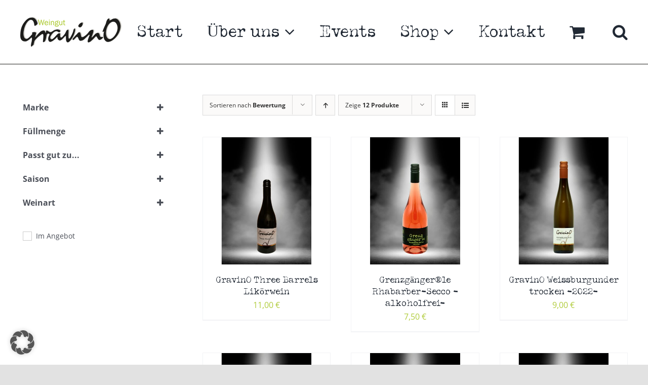

--- FILE ---
content_type: text/html; charset=UTF-8
request_url: https://www.gravino.de/saison/sommer/?product_orderby=rating
body_size: 19696
content:
<!DOCTYPE html>
<html class="avada-html-layout-wide avada-html-header-position-top avada-html-is-archive" lang="de" prefix="og: http://ogp.me/ns# fb: http://ogp.me/ns/fb#">
<head>
	<meta http-equiv="X-UA-Compatible" content="IE=edge" />
	<meta http-equiv="Content-Type" content="text/html; charset=utf-8"/>
	<meta name="viewport" content="width=device-width, initial-scale=1" />
	<meta name='robots' content='index, follow, max-image-preview:large, max-snippet:-1, max-video-preview:-1' />
	<style>img:is([sizes="auto" i], [sizes^="auto," i]) { contain-intrinsic-size: 3000px 1500px }</style>
	<style type='text/css'>
						#tarinner #dsgvonotice_footer a, .dsgvonotice_footer_separator {
							
							color: #ffffff !important;
							
						}
												
					.dsdvo-cookie-notice.style3 #tarteaucitronAlertBig #tarinner {border-radius: 5px;}</style>
	<!-- This site is optimized with the Yoast SEO plugin v25.6 - https://yoast.com/wordpress/plugins/seo/ -->
	<title>Sommer Archive - Weingut GravinO</title>
	<link rel="canonical" href="https://www.gravino.de/saison/sommer/" />
	<link rel="next" href="https://www.gravino.de/saison/sommer/page/2/" />
	<meta property="og:locale" content="de_DE" />
	<meta property="og:type" content="article" />
	<meta property="og:title" content="Sommer Archive - Weingut GravinO" />
	<meta property="og:url" content="https://www.gravino.de/saison/sommer/" />
	<meta property="og:site_name" content="Weingut GravinO" />
	<meta name="twitter:card" content="summary_large_image" />
	<script type="application/ld+json" class="yoast-schema-graph">{"@context":"https://schema.org","@graph":[{"@type":"CollectionPage","@id":"https://www.gravino.de/saison/sommer/","url":"https://www.gravino.de/saison/sommer/","name":"Sommer Archive - Weingut GravinO","isPartOf":{"@id":"https://www.gravino.de/#website"},"primaryImageOfPage":{"@id":"https://www.gravino.de/saison/sommer/#primaryimage"},"image":{"@id":"https://www.gravino.de/saison/sommer/#primaryimage"},"thumbnailUrl":"https://www.gravino.de/wp-content/uploads/2021/05/Three-Barrels-2023.jpg","breadcrumb":{"@id":"https://www.gravino.de/saison/sommer/#breadcrumb"},"inLanguage":"de"},{"@type":"ImageObject","inLanguage":"de","@id":"https://www.gravino.de/saison/sommer/#primaryimage","url":"https://www.gravino.de/wp-content/uploads/2021/05/Three-Barrels-2023.jpg","contentUrl":"https://www.gravino.de/wp-content/uploads/2021/05/Three-Barrels-2023.jpg","width":1587,"height":2245},{"@type":"BreadcrumbList","@id":"https://www.gravino.de/saison/sommer/#breadcrumb","itemListElement":[{"@type":"ListItem","position":1,"name":"Startseite","item":"https://www.gravino.de/"},{"@type":"ListItem","position":2,"name":"Sommer"}]},{"@type":"WebSite","@id":"https://www.gravino.de/#website","url":"https://www.gravino.de/","name":"Weingut GravinO","description":"Jochen Grahm | Die Grenzgänger®","publisher":{"@id":"https://www.gravino.de/#organization"},"potentialAction":[{"@type":"SearchAction","target":{"@type":"EntryPoint","urlTemplate":"https://www.gravino.de/?s={search_term_string}"},"query-input":{"@type":"PropertyValueSpecification","valueRequired":true,"valueName":"search_term_string"}}],"inLanguage":"de"},{"@type":"Organization","@id":"https://www.gravino.de/#organization","name":"Weingut GravinO - Jochen Grahm","url":"https://www.gravino.de/","logo":{"@type":"ImageObject","inLanguage":"de","@id":"https://www.gravino.de/#/schema/logo/image/","url":"https://www.gravino.de/wp-content/uploads/2021/05/logo_400px.png","contentUrl":"https://www.gravino.de/wp-content/uploads/2021/05/logo_400px.png","width":400,"height":115,"caption":"Weingut GravinO - Jochen Grahm"},"image":{"@id":"https://www.gravino.de/#/schema/logo/image/"}}]}</script>
	<!-- / Yoast SEO plugin. -->


<link rel="alternate" type="application/rss+xml" title="Weingut GravinO &raquo; Feed" href="https://www.gravino.de/feed/" />
<link rel="alternate" type="application/rss+xml" title="Weingut GravinO &raquo; Kommentar-Feed" href="https://www.gravino.de/comments/feed/" />
<link rel="alternate" type="text/calendar" title="Weingut GravinO &raquo; iCal Feed" href="https://www.gravino.de/veranstaltungen/?ical=1" />
					<link rel="shortcut icon" href="https://www.gravino.de/wp-content/uploads/2021/05/favicon_64-1.png" type="image/x-icon" />
		
					<!-- Apple Touch Icon -->
			<link rel="apple-touch-icon" sizes="180x180" href="https://www.gravino.de/wp-content/uploads/2021/05/favicon_180-1.png">
		
					<!-- Android Icon -->
			<link rel="icon" sizes="192x192" href="https://www.gravino.de/wp-content/uploads/2021/05/favicon_120-1.png">
		
					<!-- MS Edge Icon -->
			<meta name="msapplication-TileImage" content="https://www.gravino.de/wp-content/uploads/2021/05/favicon_152-1.png">
				<link rel="alternate" type="application/rss+xml" title="Weingut GravinO &raquo; Sommer Saison Feed" href="https://www.gravino.de/saison/sommer/feed/" />
				
		<meta property="og:locale" content="de_DE"/>
		<meta property="og:type" content="article"/>
		<meta property="og:site_name" content="Weingut GravinO"/>
		<meta property="og:title" content="Sommer Archive - Weingut GravinO"/>
				<meta property="og:url" content="https://www.gravino.de/produkt/gravino-three-barrels/"/>
																				<meta property="og:image" content="https://www.gravino.de/wp-content/uploads/2021/05/Three-Barrels-2023.jpg"/>
		<meta property="og:image:width" content="1587"/>
		<meta property="og:image:height" content="2245"/>
		<meta property="og:image:type" content="image/jpeg"/>
				<script data-borlabs-cookie-script-blocker-id='wp-emojis' type="text/template">
/* <![CDATA[ */
window._wpemojiSettings = {"baseUrl":"https:\/\/s.w.org\/images\/core\/emoji\/16.0.1\/72x72\/","ext":".png","svgUrl":"https:\/\/s.w.org\/images\/core\/emoji\/16.0.1\/svg\/","svgExt":".svg","source":{"concatemoji":"https:\/\/www.gravino.de\/wp-includes\/js\/wp-emoji-release.min.js?ver=6.8.3"}};
/*! This file is auto-generated */
!function(s,n){var o,i,e;function c(e){try{var t={supportTests:e,timestamp:(new Date).valueOf()};sessionStorage.setItem(o,JSON.stringify(t))}catch(e){}}function p(e,t,n){e.clearRect(0,0,e.canvas.width,e.canvas.height),e.fillText(t,0,0);var t=new Uint32Array(e.getImageData(0,0,e.canvas.width,e.canvas.height).data),a=(e.clearRect(0,0,e.canvas.width,e.canvas.height),e.fillText(n,0,0),new Uint32Array(e.getImageData(0,0,e.canvas.width,e.canvas.height).data));return t.every(function(e,t){return e===a[t]})}function u(e,t){e.clearRect(0,0,e.canvas.width,e.canvas.height),e.fillText(t,0,0);for(var n=e.getImageData(16,16,1,1),a=0;a<n.data.length;a++)if(0!==n.data[a])return!1;return!0}function f(e,t,n,a){switch(t){case"flag":return n(e,"\ud83c\udff3\ufe0f\u200d\u26a7\ufe0f","\ud83c\udff3\ufe0f\u200b\u26a7\ufe0f")?!1:!n(e,"\ud83c\udde8\ud83c\uddf6","\ud83c\udde8\u200b\ud83c\uddf6")&&!n(e,"\ud83c\udff4\udb40\udc67\udb40\udc62\udb40\udc65\udb40\udc6e\udb40\udc67\udb40\udc7f","\ud83c\udff4\u200b\udb40\udc67\u200b\udb40\udc62\u200b\udb40\udc65\u200b\udb40\udc6e\u200b\udb40\udc67\u200b\udb40\udc7f");case"emoji":return!a(e,"\ud83e\udedf")}return!1}function g(e,t,n,a){var r="undefined"!=typeof WorkerGlobalScope&&self instanceof WorkerGlobalScope?new OffscreenCanvas(300,150):s.createElement("canvas"),o=r.getContext("2d",{willReadFrequently:!0}),i=(o.textBaseline="top",o.font="600 32px Arial",{});return e.forEach(function(e){i[e]=t(o,e,n,a)}),i}function t(e){var t=s.createElement("script");t.src=e,t.defer=!0,s.head.appendChild(t)}"undefined"!=typeof Promise&&(o="wpEmojiSettingsSupports",i=["flag","emoji"],n.supports={everything:!0,everythingExceptFlag:!0},e=new Promise(function(e){s.addEventListener("DOMContentLoaded",e,{once:!0})}),new Promise(function(t){var n=function(){try{var e=JSON.parse(sessionStorage.getItem(o));if("object"==typeof e&&"number"==typeof e.timestamp&&(new Date).valueOf()<e.timestamp+604800&&"object"==typeof e.supportTests)return e.supportTests}catch(e){}return null}();if(!n){if("undefined"!=typeof Worker&&"undefined"!=typeof OffscreenCanvas&&"undefined"!=typeof URL&&URL.createObjectURL&&"undefined"!=typeof Blob)try{var e="postMessage("+g.toString()+"("+[JSON.stringify(i),f.toString(),p.toString(),u.toString()].join(",")+"));",a=new Blob([e],{type:"text/javascript"}),r=new Worker(URL.createObjectURL(a),{name:"wpTestEmojiSupports"});return void(r.onmessage=function(e){c(n=e.data),r.terminate(),t(n)})}catch(e){}c(n=g(i,f,p,u))}t(n)}).then(function(e){for(var t in e)n.supports[t]=e[t],n.supports.everything=n.supports.everything&&n.supports[t],"flag"!==t&&(n.supports.everythingExceptFlag=n.supports.everythingExceptFlag&&n.supports[t]);n.supports.everythingExceptFlag=n.supports.everythingExceptFlag&&!n.supports.flag,n.DOMReady=!1,n.readyCallback=function(){n.DOMReady=!0}}).then(function(){return e}).then(function(){var e;n.supports.everything||(n.readyCallback(),(e=n.source||{}).concatemoji?t(e.concatemoji):e.wpemoji&&e.twemoji&&(t(e.twemoji),t(e.wpemoji)))}))}((window,document),window._wpemojiSettings);
/* ]]> */
</script>
<style id='wp-emoji-styles-inline-css' type='text/css'>

	img.wp-smiley, img.emoji {
		display: inline !important;
		border: none !important;
		box-shadow: none !important;
		height: 1em !important;
		width: 1em !important;
		margin: 0 0.07em !important;
		vertical-align: -0.1em !important;
		background: none !important;
		padding: 0 !important;
	}
</style>
<link rel='stylesheet' id='wp-block-library-css' href='https://www.gravino.de/wp-includes/css/dist/block-library/style.min.css?ver=6.8.3' type='text/css' media='all' />
<style id='wp-block-library-theme-inline-css' type='text/css'>
.wp-block-audio :where(figcaption){color:#555;font-size:13px;text-align:center}.is-dark-theme .wp-block-audio :where(figcaption){color:#ffffffa6}.wp-block-audio{margin:0 0 1em}.wp-block-code{border:1px solid #ccc;border-radius:4px;font-family:Menlo,Consolas,monaco,monospace;padding:.8em 1em}.wp-block-embed :where(figcaption){color:#555;font-size:13px;text-align:center}.is-dark-theme .wp-block-embed :where(figcaption){color:#ffffffa6}.wp-block-embed{margin:0 0 1em}.blocks-gallery-caption{color:#555;font-size:13px;text-align:center}.is-dark-theme .blocks-gallery-caption{color:#ffffffa6}:root :where(.wp-block-image figcaption){color:#555;font-size:13px;text-align:center}.is-dark-theme :root :where(.wp-block-image figcaption){color:#ffffffa6}.wp-block-image{margin:0 0 1em}.wp-block-pullquote{border-bottom:4px solid;border-top:4px solid;color:currentColor;margin-bottom:1.75em}.wp-block-pullquote cite,.wp-block-pullquote footer,.wp-block-pullquote__citation{color:currentColor;font-size:.8125em;font-style:normal;text-transform:uppercase}.wp-block-quote{border-left:.25em solid;margin:0 0 1.75em;padding-left:1em}.wp-block-quote cite,.wp-block-quote footer{color:currentColor;font-size:.8125em;font-style:normal;position:relative}.wp-block-quote:where(.has-text-align-right){border-left:none;border-right:.25em solid;padding-left:0;padding-right:1em}.wp-block-quote:where(.has-text-align-center){border:none;padding-left:0}.wp-block-quote.is-large,.wp-block-quote.is-style-large,.wp-block-quote:where(.is-style-plain){border:none}.wp-block-search .wp-block-search__label{font-weight:700}.wp-block-search__button{border:1px solid #ccc;padding:.375em .625em}:where(.wp-block-group.has-background){padding:1.25em 2.375em}.wp-block-separator.has-css-opacity{opacity:.4}.wp-block-separator{border:none;border-bottom:2px solid;margin-left:auto;margin-right:auto}.wp-block-separator.has-alpha-channel-opacity{opacity:1}.wp-block-separator:not(.is-style-wide):not(.is-style-dots){width:100px}.wp-block-separator.has-background:not(.is-style-dots){border-bottom:none;height:1px}.wp-block-separator.has-background:not(.is-style-wide):not(.is-style-dots){height:2px}.wp-block-table{margin:0 0 1em}.wp-block-table td,.wp-block-table th{word-break:normal}.wp-block-table :where(figcaption){color:#555;font-size:13px;text-align:center}.is-dark-theme .wp-block-table :where(figcaption){color:#ffffffa6}.wp-block-video :where(figcaption){color:#555;font-size:13px;text-align:center}.is-dark-theme .wp-block-video :where(figcaption){color:#ffffffa6}.wp-block-video{margin:0 0 1em}:root :where(.wp-block-template-part.has-background){margin-bottom:0;margin-top:0;padding:1.25em 2.375em}
</style>
<style id='classic-theme-styles-inline-css' type='text/css'>
/*! This file is auto-generated */
.wp-block-button__link{color:#fff;background-color:#32373c;border-radius:9999px;box-shadow:none;text-decoration:none;padding:calc(.667em + 2px) calc(1.333em + 2px);font-size:1.125em}.wp-block-file__button{background:#32373c;color:#fff;text-decoration:none}
</style>
<style id='global-styles-inline-css' type='text/css'>
:root{--wp--preset--aspect-ratio--square: 1;--wp--preset--aspect-ratio--4-3: 4/3;--wp--preset--aspect-ratio--3-4: 3/4;--wp--preset--aspect-ratio--3-2: 3/2;--wp--preset--aspect-ratio--2-3: 2/3;--wp--preset--aspect-ratio--16-9: 16/9;--wp--preset--aspect-ratio--9-16: 9/16;--wp--preset--color--black: #000000;--wp--preset--color--cyan-bluish-gray: #abb8c3;--wp--preset--color--white: #ffffff;--wp--preset--color--pale-pink: #f78da7;--wp--preset--color--vivid-red: #cf2e2e;--wp--preset--color--luminous-vivid-orange: #ff6900;--wp--preset--color--luminous-vivid-amber: #fcb900;--wp--preset--color--light-green-cyan: #7bdcb5;--wp--preset--color--vivid-green-cyan: #00d084;--wp--preset--color--pale-cyan-blue: #8ed1fc;--wp--preset--color--vivid-cyan-blue: #0693e3;--wp--preset--color--vivid-purple: #9b51e0;--wp--preset--color--awb-color-1: rgba(255,255,255,1);--wp--preset--color--awb-color-2: rgba(249,249,251,1);--wp--preset--color--awb-color-3: rgba(242,243,245,1);--wp--preset--color--awb-color-4: rgba(226,226,226,1);--wp--preset--color--awb-color-5: rgba(175,203,56,1);--wp--preset--color--awb-color-6: rgba(74,78,87,1);--wp--preset--color--awb-color-7: rgba(51,51,51,1);--wp--preset--color--awb-color-8: rgba(33,41,52,1);--wp--preset--color--awb-color-custom-10: rgba(255,255,255,0.8);--wp--preset--color--awb-color-custom-11: rgba(29,29,27,1);--wp--preset--color--awb-color-custom-12: rgba(116,116,116,1);--wp--preset--color--awb-color-custom-13: rgba(242,243,245,0.7);--wp--preset--color--awb-color-custom-14: rgba(158,160,164,1);--wp--preset--color--awb-color-custom-15: rgba(29,36,45,1);--wp--preset--color--awb-color-custom-16: rgba(38,48,62,1);--wp--preset--color--awb-color-custom-17: rgba(0,0,0,1);--wp--preset--color--awb-color-custom-18: rgba(0,169,220,1);--wp--preset--gradient--vivid-cyan-blue-to-vivid-purple: linear-gradient(135deg,rgba(6,147,227,1) 0%,rgb(155,81,224) 100%);--wp--preset--gradient--light-green-cyan-to-vivid-green-cyan: linear-gradient(135deg,rgb(122,220,180) 0%,rgb(0,208,130) 100%);--wp--preset--gradient--luminous-vivid-amber-to-luminous-vivid-orange: linear-gradient(135deg,rgba(252,185,0,1) 0%,rgba(255,105,0,1) 100%);--wp--preset--gradient--luminous-vivid-orange-to-vivid-red: linear-gradient(135deg,rgba(255,105,0,1) 0%,rgb(207,46,46) 100%);--wp--preset--gradient--very-light-gray-to-cyan-bluish-gray: linear-gradient(135deg,rgb(238,238,238) 0%,rgb(169,184,195) 100%);--wp--preset--gradient--cool-to-warm-spectrum: linear-gradient(135deg,rgb(74,234,220) 0%,rgb(151,120,209) 20%,rgb(207,42,186) 40%,rgb(238,44,130) 60%,rgb(251,105,98) 80%,rgb(254,248,76) 100%);--wp--preset--gradient--blush-light-purple: linear-gradient(135deg,rgb(255,206,236) 0%,rgb(152,150,240) 100%);--wp--preset--gradient--blush-bordeaux: linear-gradient(135deg,rgb(254,205,165) 0%,rgb(254,45,45) 50%,rgb(107,0,62) 100%);--wp--preset--gradient--luminous-dusk: linear-gradient(135deg,rgb(255,203,112) 0%,rgb(199,81,192) 50%,rgb(65,88,208) 100%);--wp--preset--gradient--pale-ocean: linear-gradient(135deg,rgb(255,245,203) 0%,rgb(182,227,212) 50%,rgb(51,167,181) 100%);--wp--preset--gradient--electric-grass: linear-gradient(135deg,rgb(202,248,128) 0%,rgb(113,206,126) 100%);--wp--preset--gradient--midnight: linear-gradient(135deg,rgb(2,3,129) 0%,rgb(40,116,252) 100%);--wp--preset--font-size--small: 12px;--wp--preset--font-size--medium: 20px;--wp--preset--font-size--large: 24px;--wp--preset--font-size--x-large: 42px;--wp--preset--font-size--normal: 16px;--wp--preset--font-size--xlarge: 32px;--wp--preset--font-size--huge: 48px;--wp--preset--spacing--20: 0.44rem;--wp--preset--spacing--30: 0.67rem;--wp--preset--spacing--40: 1rem;--wp--preset--spacing--50: 1.5rem;--wp--preset--spacing--60: 2.25rem;--wp--preset--spacing--70: 3.38rem;--wp--preset--spacing--80: 5.06rem;--wp--preset--shadow--natural: 6px 6px 9px rgba(0, 0, 0, 0.2);--wp--preset--shadow--deep: 12px 12px 50px rgba(0, 0, 0, 0.4);--wp--preset--shadow--sharp: 6px 6px 0px rgba(0, 0, 0, 0.2);--wp--preset--shadow--outlined: 6px 6px 0px -3px rgba(255, 255, 255, 1), 6px 6px rgba(0, 0, 0, 1);--wp--preset--shadow--crisp: 6px 6px 0px rgba(0, 0, 0, 1);}:where(.is-layout-flex){gap: 0.5em;}:where(.is-layout-grid){gap: 0.5em;}body .is-layout-flex{display: flex;}.is-layout-flex{flex-wrap: wrap;align-items: center;}.is-layout-flex > :is(*, div){margin: 0;}body .is-layout-grid{display: grid;}.is-layout-grid > :is(*, div){margin: 0;}:where(.wp-block-columns.is-layout-flex){gap: 2em;}:where(.wp-block-columns.is-layout-grid){gap: 2em;}:where(.wp-block-post-template.is-layout-flex){gap: 1.25em;}:where(.wp-block-post-template.is-layout-grid){gap: 1.25em;}.has-black-color{color: var(--wp--preset--color--black) !important;}.has-cyan-bluish-gray-color{color: var(--wp--preset--color--cyan-bluish-gray) !important;}.has-white-color{color: var(--wp--preset--color--white) !important;}.has-pale-pink-color{color: var(--wp--preset--color--pale-pink) !important;}.has-vivid-red-color{color: var(--wp--preset--color--vivid-red) !important;}.has-luminous-vivid-orange-color{color: var(--wp--preset--color--luminous-vivid-orange) !important;}.has-luminous-vivid-amber-color{color: var(--wp--preset--color--luminous-vivid-amber) !important;}.has-light-green-cyan-color{color: var(--wp--preset--color--light-green-cyan) !important;}.has-vivid-green-cyan-color{color: var(--wp--preset--color--vivid-green-cyan) !important;}.has-pale-cyan-blue-color{color: var(--wp--preset--color--pale-cyan-blue) !important;}.has-vivid-cyan-blue-color{color: var(--wp--preset--color--vivid-cyan-blue) !important;}.has-vivid-purple-color{color: var(--wp--preset--color--vivid-purple) !important;}.has-black-background-color{background-color: var(--wp--preset--color--black) !important;}.has-cyan-bluish-gray-background-color{background-color: var(--wp--preset--color--cyan-bluish-gray) !important;}.has-white-background-color{background-color: var(--wp--preset--color--white) !important;}.has-pale-pink-background-color{background-color: var(--wp--preset--color--pale-pink) !important;}.has-vivid-red-background-color{background-color: var(--wp--preset--color--vivid-red) !important;}.has-luminous-vivid-orange-background-color{background-color: var(--wp--preset--color--luminous-vivid-orange) !important;}.has-luminous-vivid-amber-background-color{background-color: var(--wp--preset--color--luminous-vivid-amber) !important;}.has-light-green-cyan-background-color{background-color: var(--wp--preset--color--light-green-cyan) !important;}.has-vivid-green-cyan-background-color{background-color: var(--wp--preset--color--vivid-green-cyan) !important;}.has-pale-cyan-blue-background-color{background-color: var(--wp--preset--color--pale-cyan-blue) !important;}.has-vivid-cyan-blue-background-color{background-color: var(--wp--preset--color--vivid-cyan-blue) !important;}.has-vivid-purple-background-color{background-color: var(--wp--preset--color--vivid-purple) !important;}.has-black-border-color{border-color: var(--wp--preset--color--black) !important;}.has-cyan-bluish-gray-border-color{border-color: var(--wp--preset--color--cyan-bluish-gray) !important;}.has-white-border-color{border-color: var(--wp--preset--color--white) !important;}.has-pale-pink-border-color{border-color: var(--wp--preset--color--pale-pink) !important;}.has-vivid-red-border-color{border-color: var(--wp--preset--color--vivid-red) !important;}.has-luminous-vivid-orange-border-color{border-color: var(--wp--preset--color--luminous-vivid-orange) !important;}.has-luminous-vivid-amber-border-color{border-color: var(--wp--preset--color--luminous-vivid-amber) !important;}.has-light-green-cyan-border-color{border-color: var(--wp--preset--color--light-green-cyan) !important;}.has-vivid-green-cyan-border-color{border-color: var(--wp--preset--color--vivid-green-cyan) !important;}.has-pale-cyan-blue-border-color{border-color: var(--wp--preset--color--pale-cyan-blue) !important;}.has-vivid-cyan-blue-border-color{border-color: var(--wp--preset--color--vivid-cyan-blue) !important;}.has-vivid-purple-border-color{border-color: var(--wp--preset--color--vivid-purple) !important;}.has-vivid-cyan-blue-to-vivid-purple-gradient-background{background: var(--wp--preset--gradient--vivid-cyan-blue-to-vivid-purple) !important;}.has-light-green-cyan-to-vivid-green-cyan-gradient-background{background: var(--wp--preset--gradient--light-green-cyan-to-vivid-green-cyan) !important;}.has-luminous-vivid-amber-to-luminous-vivid-orange-gradient-background{background: var(--wp--preset--gradient--luminous-vivid-amber-to-luminous-vivid-orange) !important;}.has-luminous-vivid-orange-to-vivid-red-gradient-background{background: var(--wp--preset--gradient--luminous-vivid-orange-to-vivid-red) !important;}.has-very-light-gray-to-cyan-bluish-gray-gradient-background{background: var(--wp--preset--gradient--very-light-gray-to-cyan-bluish-gray) !important;}.has-cool-to-warm-spectrum-gradient-background{background: var(--wp--preset--gradient--cool-to-warm-spectrum) !important;}.has-blush-light-purple-gradient-background{background: var(--wp--preset--gradient--blush-light-purple) !important;}.has-blush-bordeaux-gradient-background{background: var(--wp--preset--gradient--blush-bordeaux) !important;}.has-luminous-dusk-gradient-background{background: var(--wp--preset--gradient--luminous-dusk) !important;}.has-pale-ocean-gradient-background{background: var(--wp--preset--gradient--pale-ocean) !important;}.has-electric-grass-gradient-background{background: var(--wp--preset--gradient--electric-grass) !important;}.has-midnight-gradient-background{background: var(--wp--preset--gradient--midnight) !important;}.has-small-font-size{font-size: var(--wp--preset--font-size--small) !important;}.has-medium-font-size{font-size: var(--wp--preset--font-size--medium) !important;}.has-large-font-size{font-size: var(--wp--preset--font-size--large) !important;}.has-x-large-font-size{font-size: var(--wp--preset--font-size--x-large) !important;}
:where(.wp-block-post-template.is-layout-flex){gap: 1.25em;}:where(.wp-block-post-template.is-layout-grid){gap: 1.25em;}
:where(.wp-block-columns.is-layout-flex){gap: 2em;}:where(.wp-block-columns.is-layout-grid){gap: 2em;}
:root :where(.wp-block-pullquote){font-size: 1.5em;line-height: 1.6;}
</style>
<style id='woocommerce-inline-inline-css' type='text/css'>
.woocommerce form .form-row .required { visibility: visible; }
</style>
<link rel='stylesheet' id='paypalplus-woocommerce-front-css' href='https://www.gravino.de/wp-content/plugins/woo-paypalplus/public/css/front.min.css?ver=1620313960' type='text/css' media='screen' />
<link rel='stylesheet' id='brands-styles-css' href='https://www.gravino.de/wp-content/plugins/woocommerce/assets/css/brands.css?ver=10.0.4' type='text/css' media='all' />
<link rel='stylesheet' id='borlabs-cookie-custom-css' href='https://www.gravino.de/wp-content/cache/borlabs-cookie/1/borlabs-cookie-1-de.css?ver=3.3.19-30' type='text/css' media='all' />
<link rel='stylesheet' id='woocommerce-gzd-layout-css' href='https://www.gravino.de/wp-content/plugins/woocommerce-germanized/build/static/layout-styles.css?ver=3.20.0' type='text/css' media='all' />
<style id='woocommerce-gzd-layout-inline-css' type='text/css'>
.woocommerce-checkout .shop_table { background-color: #eeeeee; } .product p.deposit-packaging-type { font-size: 1.25em !important; } p.woocommerce-shipping-destination { display: none; }
                .wc-gzd-nutri-score-value-a {
                    background: url(https://www.gravino.de/wp-content/plugins/woocommerce-germanized/assets/images/nutri-score-a.svg) no-repeat;
                }
                .wc-gzd-nutri-score-value-b {
                    background: url(https://www.gravino.de/wp-content/plugins/woocommerce-germanized/assets/images/nutri-score-b.svg) no-repeat;
                }
                .wc-gzd-nutri-score-value-c {
                    background: url(https://www.gravino.de/wp-content/plugins/woocommerce-germanized/assets/images/nutri-score-c.svg) no-repeat;
                }
                .wc-gzd-nutri-score-value-d {
                    background: url(https://www.gravino.de/wp-content/plugins/woocommerce-germanized/assets/images/nutri-score-d.svg) no-repeat;
                }
                .wc-gzd-nutri-score-value-e {
                    background: url(https://www.gravino.de/wp-content/plugins/woocommerce-germanized/assets/images/nutri-score-e.svg) no-repeat;
                }
            
</style>
<link rel='stylesheet' id='child-style-css' href='https://www.gravino.de/wp-content/themes/GravinO/style.css?ver=6.8.3' type='text/css' media='all' />
<link rel='stylesheet' id='fusion-dynamic-css-css' href='https://www.gravino.de/wp-content/uploads/fusion-styles/6d963d8ebf0bba31ad173275491158ea.min.css?ver=3.12.2' type='text/css' media='all' />
<script type="text/javascript" src="https://www.gravino.de/wp-includes/js/jquery/jquery.min.js?ver=3.7.1" id="jquery-core-js"></script>
<script type="text/javascript" id="jquery-js-after">
/* <![CDATA[ */
if (typeof (window.wpfReadyList) == "undefined") {
			var v = jQuery.fn.jquery;
			if (v && parseInt(v) >= 3 && window.self === window.top) {
				var readyList=[];
				window.originalReadyMethod = jQuery.fn.ready;
				jQuery.fn.ready = function(){
					if(arguments.length && arguments.length > 0 && typeof arguments[0] === "function") {
						readyList.push({"c": this, "a": arguments});
					}
					return window.originalReadyMethod.apply( this, arguments );
				};
				window.wpfReadyList = readyList;
			}}
/* ]]> */
</script>
<script type="text/javascript" src="https://www.gravino.de/wp-content/plugins/woocommerce/assets/js/jquery-blockui/jquery.blockUI.min.js?ver=2.7.0-wc.10.0.4" id="jquery-blockui-js" defer="defer" data-wp-strategy="defer"></script>
<script type="text/javascript" id="wc-add-to-cart-js-extra">
/* <![CDATA[ */
var wc_add_to_cart_params = {"ajax_url":"\/wp-admin\/admin-ajax.php","wc_ajax_url":"\/?wc-ajax=%%endpoint%%","i18n_view_cart":"Warenkorb anzeigen","cart_url":"https:\/\/www.gravino.de\/warenkorb\/","is_cart":"","cart_redirect_after_add":"no"};
/* ]]> */
</script>
<script type="text/javascript" src="https://www.gravino.de/wp-content/plugins/woocommerce/assets/js/frontend/add-to-cart.min.js?ver=10.0.4" id="wc-add-to-cart-js" defer="defer" data-wp-strategy="defer"></script>
<script type="text/javascript" src="https://www.gravino.de/wp-content/plugins/woocommerce/assets/js/js-cookie/js.cookie.min.js?ver=2.1.4-wc.10.0.4" id="js-cookie-js" defer="defer" data-wp-strategy="defer"></script>
<script type="text/javascript" id="woocommerce-js-extra">
/* <![CDATA[ */
var woocommerce_params = {"ajax_url":"\/wp-admin\/admin-ajax.php","wc_ajax_url":"\/?wc-ajax=%%endpoint%%","i18n_password_show":"Passwort anzeigen","i18n_password_hide":"Passwort verbergen"};
/* ]]> */
</script>
<script type="text/javascript" src="https://www.gravino.de/wp-content/plugins/woocommerce/assets/js/frontend/woocommerce.min.js?ver=10.0.4" id="woocommerce-js" defer="defer" data-wp-strategy="defer"></script>
<script data-no-optimize="1" data-no-minify="1" data-cfasync="false" type="text/javascript" src="https://www.gravino.de/wp-content/cache/borlabs-cookie/1/borlabs-cookie-config-de.json.js?ver=3.3.19-34" id="borlabs-cookie-config-js"></script>
<script data-no-optimize="1" data-no-minify="1" data-cfasync="false" type="text/javascript" id="borlabs-cookie-config-js-after">
/* <![CDATA[ */
document.addEventListener("DOMContentLoaded", function() {
    const borlabsCookieBoxElement = document.getElementById("BorlabsCookieBox");
    if (borlabsCookieBoxElement && borlabsCookieBoxElement.parentNode !== document.body) {
      document.body.appendChild(borlabsCookieBoxElement);
    }
    const borlabsCookieWidgetElement = document.getElementById("BorlabsCookieWidget");
    if (borlabsCookieWidgetElement && borlabsCookieWidgetElement.parentNode !== document.body) {
      document.body.appendChild(borlabsCookieWidgetElement);
    }
});
/* ]]> */
</script>
<link rel="https://api.w.org/" href="https://www.gravino.de/wp-json/" /><link rel="EditURI" type="application/rsd+xml" title="RSD" href="https://www.gravino.de/xmlrpc.php?rsd" />
<meta name="generator" content="WordPress 6.8.3" />
<meta name="generator" content="WooCommerce 10.0.4" />
<meta name="tec-api-version" content="v1"><meta name="tec-api-origin" content="https://www.gravino.de"><link rel="alternate" href="https://www.gravino.de/wp-json/tribe/events/v1/" /><link rel="preload" href="https://www.gravino.de/wp-content/themes/Avada/includes/lib/assets/fonts/icomoon/awb-icons.woff" as="font" type="font/woff" crossorigin><link rel="preload" href="//www.gravino.de/wp-content/themes/Avada/includes/lib/assets/fonts/fontawesome/webfonts/fa-solid-900.woff2" as="font" type="font/woff2" crossorigin><style type="text/css" id="css-fb-visibility">@media screen and (max-width: 640px){.fusion-no-small-visibility{display:none !important;}body .sm-text-align-center{text-align:center !important;}body .sm-text-align-left{text-align:left !important;}body .sm-text-align-right{text-align:right !important;}body .sm-flex-align-center{justify-content:center !important;}body .sm-flex-align-flex-start{justify-content:flex-start !important;}body .sm-flex-align-flex-end{justify-content:flex-end !important;}body .sm-mx-auto{margin-left:auto !important;margin-right:auto !important;}body .sm-ml-auto{margin-left:auto !important;}body .sm-mr-auto{margin-right:auto !important;}body .fusion-absolute-position-small{position:absolute;top:auto;width:100%;}.awb-sticky.awb-sticky-small{ position: sticky; top: var(--awb-sticky-offset,0); }}@media screen and (min-width: 641px) and (max-width: 1024px){.fusion-no-medium-visibility{display:none !important;}body .md-text-align-center{text-align:center !important;}body .md-text-align-left{text-align:left !important;}body .md-text-align-right{text-align:right !important;}body .md-flex-align-center{justify-content:center !important;}body .md-flex-align-flex-start{justify-content:flex-start !important;}body .md-flex-align-flex-end{justify-content:flex-end !important;}body .md-mx-auto{margin-left:auto !important;margin-right:auto !important;}body .md-ml-auto{margin-left:auto !important;}body .md-mr-auto{margin-right:auto !important;}body .fusion-absolute-position-medium{position:absolute;top:auto;width:100%;}.awb-sticky.awb-sticky-medium{ position: sticky; top: var(--awb-sticky-offset,0); }}@media screen and (min-width: 1025px){.fusion-no-large-visibility{display:none !important;}body .lg-text-align-center{text-align:center !important;}body .lg-text-align-left{text-align:left !important;}body .lg-text-align-right{text-align:right !important;}body .lg-flex-align-center{justify-content:center !important;}body .lg-flex-align-flex-start{justify-content:flex-start !important;}body .lg-flex-align-flex-end{justify-content:flex-end !important;}body .lg-mx-auto{margin-left:auto !important;margin-right:auto !important;}body .lg-ml-auto{margin-left:auto !important;}body .lg-mr-auto{margin-right:auto !important;}body .fusion-absolute-position-large{position:absolute;top:auto;width:100%;}.awb-sticky.awb-sticky-large{ position: sticky; top: var(--awb-sticky-offset,0); }}</style>	<noscript><style>.woocommerce-product-gallery{ opacity: 1 !important; }</style></noscript>
	<style type="text/css">.recentcomments a{display:inline !important;padding:0 !important;margin:0 !important;}</style>		<script type="text/javascript">
			var doc = document.documentElement;
			doc.setAttribute( 'data-useragent', navigator.userAgent );
		</script>
		
	</head>

<body class="archive tax-pa_saison term-sommer term-43 wp-theme-Avada wp-child-theme-GravinO theme-Avada woocommerce woocommerce-page woocommerce-no-js tribe-no-js page-template-gravino has-sidebar fusion-image-hovers fusion-pagination-sizing fusion-button_type-flat fusion-button_span-no fusion-button_gradient-linear avada-image-rollover-circle-yes avada-image-rollover-yes avada-image-rollover-direction-left fusion-body ltr fusion-sticky-header no-tablet-sticky-header no-mobile-sticky-header no-mobile-slidingbar no-mobile-totop fusion-disable-outline fusion-sub-menu-fade mobile-logo-pos-left layout-wide-mode avada-has-boxed-modal-shadow- layout-scroll-offset-full avada-has-zero-margin-offset-top fusion-top-header menu-text-align-center fusion-woo-product-design-clean fusion-woo-shop-page-columns-3 fusion-woo-related-columns-3 fusion-woo-archive-page-columns-3 avada-has-woo-gallery-disabled woo-outofstock-badge-rectangle mobile-menu-design-modern fusion-show-pagination-text fusion-header-layout-v3 avada-responsive avada-footer-fx-none avada-menu-highlight-style-arrow fusion-search-form-clean fusion-main-menu-search-overlay fusion-avatar-circle avada-dropdown-styles avada-blog-layout-large avada-blog-archive-layout-large avada-ec-not-100-width avada-ec-meta-layout-sidebar avada-header-shadow-no avada-menu-icon-position-left avada-has-megamenu-shadow avada-has-main-nav-search-icon avada-has-breadcrumb-mobile-hidden avada-has-titlebar-hide avada-has-pagination-width_height avada-flyout-menu-direction-fade avada-ec-views-v2" data-awb-post-id="170">
		<a class="skip-link screen-reader-text" href="#content">Zum Inhalt springen</a>

	<div id="boxed-wrapper">
		
		<div id="wrapper" class="fusion-wrapper">
			<div id="home" style="position:relative;top:-1px;"></div>
							
					
			<header class="fusion-header-wrapper">
				<div class="fusion-header-v3 fusion-logo-alignment fusion-logo-left fusion-sticky-menu- fusion-sticky-logo- fusion-mobile-logo-  fusion-mobile-menu-design-modern">
					<div class="fusion-header-sticky-height"></div>
<div class="fusion-header">
	<div class="fusion-row">
					<div class="fusion-logo" data-margin-top="34px" data-margin-bottom="34px" data-margin-left="0px" data-margin-right="0px">
			<a class="fusion-logo-link"  href="https://www.gravino.de/" >

						<!-- standard logo -->
			<img src="https://www.gravino.de/wp-content/uploads/2021/05/logo_200px.png" srcset="https://www.gravino.de/wp-content/uploads/2021/05/logo_200px.png 1x, https://www.gravino.de/wp-content/uploads/2021/05/logo_400px.png 2x" width="200" height="58" style="max-height:58px;height:auto;" alt="Weingut GravinO Logo" data-retina_logo_url="https://www.gravino.de/wp-content/uploads/2021/05/logo_400px.png" class="fusion-standard-logo" />

			
					</a>
		</div>		<nav class="fusion-main-menu" aria-label="Hauptmenü"><div class="fusion-overlay-search">		<form role="search" class="searchform fusion-search-form  fusion-live-search fusion-search-form-clean" method="get" action="https://www.gravino.de/">
			<div class="fusion-search-form-content">

				
				<div class="fusion-search-field search-field">
					<label><span class="screen-reader-text">Suche nach:</span>
													<input type="search" class="s fusion-live-search-input" name="s" id="fusion-live-search-input-0" autocomplete="off" placeholder="Suchen..." required aria-required="true" aria-label="Suchen..."/>
											</label>
				</div>
				<div class="fusion-search-button search-button">
					<input type="submit" class="fusion-search-submit searchsubmit" aria-label="Suche" value="&#xf002;" />
										<div class="fusion-slider-loading"></div>
									</div>

				
			</div>


							<div class="fusion-search-results-wrapper"><div class="fusion-search-results"></div></div>
			
		</form>
		<div class="fusion-search-spacer"></div><a href="#" role="button" aria-label="Schließe die Suche" class="fusion-close-search"></a></div><ul id="menu-gravino" class="fusion-menu"><li  id="menu-item-36"  class="menu-item menu-item-type-post_type menu-item-object-page menu-item-home menu-item-36"  data-item-id="36"><a  href="https://www.gravino.de/" class="fusion-arrow-highlight"><span class="menu-text">Start<span class="fusion-arrow-svg"><svg height="12px" width="23px">
					<path d="M0 0 L11.5 12 L23 0 Z" fill="#ffffff" class="header_border_color_stroke" stroke-width="1"/>
					</svg></span></span></a></li><li  id="menu-item-61"  class="menu-item menu-item-type-post_type menu-item-object-page menu-item-has-children menu-item-61 fusion-dropdown-menu"  data-item-id="61"><a  href="https://www.gravino.de/ueber-uns/" class="fusion-arrow-highlight"><span class="menu-text">Über uns<span class="fusion-arrow-svg"><svg height="12px" width="23px">
					<path d="M0 0 L11.5 12 L23 0 Z" fill="#ffffff" class="header_border_color_stroke" stroke-width="1"/>
					</svg></span><span class="fusion-dropdown-svg"><svg height="12px" width="23px">
						<path d="M0 12 L11.5 0 L23 12 Z" fill="#ffffff"/>
						</svg></span></span> <span class="fusion-caret"><i class="fusion-dropdown-indicator" aria-hidden="true"></i></span></a><ul class="sub-menu"><li  id="menu-item-451"  class="menu-item menu-item-type-post_type menu-item-object-page menu-item-451 fusion-dropdown-submenu" ><a  href="https://www.gravino.de/weintourismus/" class="fusion-arrow-highlight"><span>Weintourismus</span></a></li><li  id="menu-item-452"  class="menu-item menu-item-type-custom menu-item-object-custom menu-item-452 fusion-dropdown-submenu" ><a  href="/veranstaltungen/" class="fusion-arrow-highlight"><span>Veranstaltungen</span></a></li><li  id="menu-item-453"  class="menu-item menu-item-type-post_type menu-item-object-page menu-item-453 fusion-dropdown-submenu" ><a  href="https://www.gravino.de/weintourismus/wohnmobilstellplaetze/" class="fusion-arrow-highlight"><span>Wohnmobilstellplätze</span></a></li></ul></li><li  id="menu-item-625"  class="menu-item menu-item-type-custom menu-item-object-custom menu-item-625"  data-item-id="625"><a  href="/veranstaltungen/" class="fusion-arrow-highlight"><span class="menu-text">Events<span class="fusion-arrow-svg"><svg height="12px" width="23px">
					<path d="M0 0 L11.5 12 L23 0 Z" fill="#ffffff" class="header_border_color_stroke" stroke-width="1"/>
					</svg></span></span></a></li><li  id="menu-item-252"  class="menu-item menu-item-type-custom menu-item-object-custom menu-item-has-children menu-item-252 fusion-dropdown-menu"  data-item-id="252"><a  href="/wein-kaufen/unsere-weine/" class="fusion-arrow-highlight"><span class="menu-text">Shop<span class="fusion-arrow-svg"><svg height="12px" width="23px">
					<path d="M0 0 L11.5 12 L23 0 Z" fill="#ffffff" class="header_border_color_stroke" stroke-width="1"/>
					</svg></span><span class="fusion-dropdown-svg"><svg height="12px" width="23px">
						<path d="M0 12 L11.5 0 L23 12 Z" fill="#ffffff"/>
						</svg></span></span> <span class="fusion-caret"><i class="fusion-dropdown-indicator" aria-hidden="true"></i></span></a><ul class="sub-menu"><li  id="menu-item-255"  class="menu-item menu-item-type-custom menu-item-object-custom menu-item-255 fusion-dropdown-submenu" ><a  href="/wein-kaufen/gravino/" class="fusion-arrow-highlight"><span>GravinO</span></a></li><li  id="menu-item-256"  class="menu-item menu-item-type-custom menu-item-object-custom menu-item-256 fusion-dropdown-submenu" ><a  href="/wein-kaufen/grenzgaenger/" class="fusion-arrow-highlight"><span>Grenzgänger</span></a></li></ul></li><li  id="menu-item-57"  class="menu-item menu-item-type-post_type menu-item-object-page menu-item-57"  data-item-id="57"><a  href="https://www.gravino.de/kontakt/" class="fusion-arrow-highlight"><span class="menu-text">Kontakt<span class="fusion-arrow-svg"><svg height="12px" width="23px">
					<path d="M0 0 L11.5 12 L23 0 Z" fill="#ffffff" class="header_border_color_stroke" stroke-width="1"/>
					</svg></span></span></a></li></li><li class="fusion-custom-menu-item fusion-menu-cart fusion-main-menu-cart fusion-widget-cart-counter"><a class="fusion-main-menu-icon" href="https://www.gravino.de/warenkorb/"><span class="menu-text" aria-label="Warenkorb ansehen"></span></a></li><li class="fusion-custom-menu-item fusion-main-menu-search fusion-search-overlay"><a class="fusion-main-menu-icon" href="#" aria-label="Suche" data-title="Suche" title="Suche" role="button" aria-expanded="false"></a></li></ul></nav>	<div class="fusion-mobile-menu-icons">
							<a href="#" class="fusion-icon awb-icon-bars" aria-label="Toggle mobile menu" aria-expanded="false"></a>
		
		
		
					<a href="https://www.gravino.de/warenkorb/" class="fusion-icon awb-icon-shopping-cart"  aria-label="Toggle mobile cart"></a>
			</div>

<nav class="fusion-mobile-nav-holder fusion-mobile-menu-text-align-left" aria-label="Main Menu Mobile"></nav>

					</div>
</div>
				</div>
				<div class="fusion-clearfix"></div>
			</header>
								
							<div id="sliders-container" class="fusion-slider-visibility">
					</div>
				
					
							
			
						<main id="main" class="clearfix ">
				<div class="fusion-row" style="">
		<div class="woocommerce-container">
			<section id="content" class="" style="float: right;">
		<header class="woocommerce-products-header">
	
	</header>
<div class="woocommerce-notices-wrapper"></div>
<div class="catalog-ordering fusion-clearfix">
			<div class="orderby-order-container">
			<ul class="orderby order-dropdown">
				<li>
					<span class="current-li">
						<span class="current-li-content">
														<a aria-haspopup="true">Sortieren nach <strong>Bewertung</strong></a>
						</span>
					</span>
					<ul>
																			<li class="">
																<a href="?product_orderby=default">Sortieren nach <strong>Standardsortierung</strong></a>
							</li>
												<li class="">
														<a href="?product_orderby=name">Sortieren nach <strong>Name</strong></a>
						</li>
						<li class="">
														<a href="?product_orderby=price">Sortieren nach <strong>Preis</strong></a>
						</li>
						<li class="">
														<a href="?product_orderby=date">Sortieren nach <strong>Datum</strong></a>
						</li>
						<li class="">
														<a href="?product_orderby=popularity">Sortieren nach <strong>Beliebtheit</strong></a>
						</li>

													<li class="current">
																<a href="?product_orderby=rating">Sortieren nach <strong>Bewertung</strong></a>
							</li>
											</ul>
				</li>
			</ul>

			<ul class="order">
															<li class="desc"><a aria-label="Aufsteigend sortieren" aria-haspopup="true" href="?product_orderby=rating&product_order=asc"><i class="awb-icon-arrow-down2 icomoon-up" aria-hidden="true"></i></a></li>
												</ul>
		</div>

		<ul class="sort-count order-dropdown">
			<li>
				<span class="current-li">
					<a aria-haspopup="true">
						Zeige <strong>12 Produkte</strong>						</a>
					</span>
				<ul>
					<li class="current">
						<a href="?product_orderby=rating&product_count=12">
							Zeige <strong>12 Produkte</strong>						</a>
					</li>
					<li class="">
						<a href="?product_orderby=rating&product_count=24">
							Zeige <strong>24 Produkte</strong>						</a>
					</li>
					<li class="">
						<a href="?product_orderby=rating&product_count=36">
							Zeige <strong>36 Produkte</strong>						</a>
					</li>
				</ul>
			</li>
		</ul>
	
											<ul class="fusion-grid-list-view">
			<li class="fusion-grid-view-li active-view">
				<a class="fusion-grid-view" aria-label="Kachelansicht" aria-haspopup="true" href="?product_orderby=rating&product_view=grid"><i class="awb-icon-grid icomoon-grid" aria-hidden="true"></i></a>
			</li>
			<li class="fusion-list-view-li">
				<a class="fusion-list-view" aria-haspopup="true" aria-label="Listenansicht" href="?product_orderby=rating&product_view=list"><i class="awb-icon-list icomoon-list" aria-hidden="true"></i></a>
			</li>
		</ul>
	</div>
<ul class="products clearfix products-3">
<li class="product type-product post-170 status-publish first instock product_cat-gravino has-post-thumbnail taxable shipping-taxable purchasable product-type-simple product-grid-view">
	<div class="fusion-product-wrapper">

<div class="fusion-clean-product-image-wrapper ">
	<div  class="fusion-image-wrapper fusion-image-size-fixed" aria-haspopup="true">
				<img width="500" height="500" src="https://www.gravino.de/wp-content/uploads/2021/05/Three-Barrels-2023-500x500.jpg" class="attachment-woocommerce_thumbnail size-woocommerce_thumbnail lazyload wp-post-image" alt="" decoding="async" fetchpriority="high" srcset="data:image/svg+xml,%3Csvg%20xmlns%3D%27http%3A%2F%2Fwww.w3.org%2F2000%2Fsvg%27%20width%3D%271587%27%20height%3D%272245%27%20viewBox%3D%270%200%201587%202245%27%3E%3Crect%20width%3D%271587%27%20height%3D%272245%27%20fill-opacity%3D%220%22%2F%3E%3C%2Fsvg%3E" data-orig-src="https://www.gravino.de/wp-content/uploads/2021/05/Three-Barrels-2023-500x500.jpg" data-srcset="https://www.gravino.de/wp-content/uploads/2021/05/Three-Barrels-2023-150x150.jpg 150w, https://www.gravino.de/wp-content/uploads/2021/05/Three-Barrels-2023-250x250.jpg 250w, https://www.gravino.de/wp-content/uploads/2021/05/Three-Barrels-2023-500x500.jpg 500w, https://www.gravino.de/wp-content/uploads/2021/05/Three-Barrels-2023-700x700.jpg 700w" data-sizes="auto" /><div class="fusion-rollover">
	<div class="fusion-rollover-content">

				
		
								
								
								<div class="cart-loading">
				<a href="https://www.gravino.de/warenkorb/">
					<i class="awb-icon-spinner" aria-hidden="true"></i>
					<div class="view-cart">Warenkorb ansehen</div>
				</a>
			</div>
		
															
						
										<div class="fusion-product-buttons">
					<a href="?add-to-cart=170" aria-describedby="woocommerce_loop_add_to_cart_link_describedby_170" data-quantity="1" class="button product_type_simple add_to_cart_button ajax_add_to_cart" data-product_id="170" data-product_sku="" aria-label="In den Warenkorb legen: „GravinO Three Barrels Likörwein“" rel="nofollow">In den Warenkorb</a>	<span id="woocommerce_loop_add_to_cart_link_describedby_170" class="screen-reader-text">
			</span>
<span class="fusion-rollover-linebreak">
	/</span>

<a href="https://www.gravino.de/produkt/gravino-three-barrels/" class="show_details_button">
	Details</a>

				</div>
									<a class="fusion-link-wrapper" href="https://www.gravino.de/produkt/gravino-three-barrels/" aria-label="Sommer"></a>
	</div>
</div>
</div>
</div>
<div class="fusion-product-content">
	<div class="product-details">
		<div class="product-details-container">
<h3 class="product-title">
	<a href="https://www.gravino.de/produkt/gravino-three-barrels/">
		GravinO Three Barrels Likörwein	</a>
</h3>
<div class="fusion-price-rating">

	<span class="price"><span class="woocommerce-Price-amount amount"><bdi>11,00&nbsp;<span class="woocommerce-Price-currencySymbol">&euro;</span></bdi></span></span>


		</div>
	</div>
</div>

	</div> 


</div>
</li>
<li class="product type-product post-641 status-publish instock product_cat-grenzgaenger has-post-thumbnail taxable shipping-taxable purchasable product-type-simple product-grid-view">
	<div class="fusion-product-wrapper">

<div class="fusion-clean-product-image-wrapper ">
	<div  class="fusion-image-wrapper fusion-image-size-fixed" aria-haspopup="true">
				<img width="500" height="500" src="https://www.gravino.de/wp-content/uploads/2022/04/RhabarberSecco-2023-500x500.jpg" class="attachment-woocommerce_thumbnail size-woocommerce_thumbnail lazyload wp-post-image" alt="" decoding="async" srcset="data:image/svg+xml,%3Csvg%20xmlns%3D%27http%3A%2F%2Fwww.w3.org%2F2000%2Fsvg%27%20width%3D%271587%27%20height%3D%272245%27%20viewBox%3D%270%200%201587%202245%27%3E%3Crect%20width%3D%271587%27%20height%3D%272245%27%20fill-opacity%3D%220%22%2F%3E%3C%2Fsvg%3E" data-orig-src="https://www.gravino.de/wp-content/uploads/2022/04/RhabarberSecco-2023-500x500.jpg" data-srcset="https://www.gravino.de/wp-content/uploads/2022/04/RhabarberSecco-2023-150x150.jpg 150w, https://www.gravino.de/wp-content/uploads/2022/04/RhabarberSecco-2023-250x250.jpg 250w, https://www.gravino.de/wp-content/uploads/2022/04/RhabarberSecco-2023-500x500.jpg 500w, https://www.gravino.de/wp-content/uploads/2022/04/RhabarberSecco-2023-700x700.jpg 700w" data-sizes="auto" /><div class="fusion-rollover">
	<div class="fusion-rollover-content">

				
		
								
								
								<div class="cart-loading">
				<a href="https://www.gravino.de/warenkorb/">
					<i class="awb-icon-spinner" aria-hidden="true"></i>
					<div class="view-cart">Warenkorb ansehen</div>
				</a>
			</div>
		
															
						
										<div class="fusion-product-buttons">
					<a href="?add-to-cart=641" aria-describedby="woocommerce_loop_add_to_cart_link_describedby_641" data-quantity="1" class="button product_type_simple add_to_cart_button ajax_add_to_cart" data-product_id="641" data-product_sku="" aria-label="In den Warenkorb legen: „Grenzgänger®le Rhabarber-Secco -alkoholfrei-“" rel="nofollow">In den Warenkorb</a>	<span id="woocommerce_loop_add_to_cart_link_describedby_641" class="screen-reader-text">
			</span>
<span class="fusion-rollover-linebreak">
	/</span>

<a href="https://www.gravino.de/produkt/grenzgaengerin-secco-2021/" class="show_details_button">
	Details</a>

				</div>
									<a class="fusion-link-wrapper" href="https://www.gravino.de/produkt/grenzgaengerin-secco-2021/" aria-label="Sommer"></a>
	</div>
</div>
</div>
</div>
<div class="fusion-product-content">
	<div class="product-details">
		<div class="product-details-container">
<h3 class="product-title">
	<a href="https://www.gravino.de/produkt/grenzgaengerin-secco-2021/">
		Grenzgänger®le Rhabarber-Secco -alkoholfrei-	</a>
</h3>
<div class="fusion-price-rating">

	<span class="price"><span class="woocommerce-Price-amount amount"><bdi>7,50&nbsp;<span class="woocommerce-Price-currencySymbol">&euro;</span></bdi></span></span>


		</div>
	</div>
</div>

	</div> 


</div>
</li>
<li class="product type-product post-1099 status-publish last instock product_cat-gravino has-post-thumbnail taxable shipping-taxable purchasable product-type-simple product-grid-view">
	<div class="fusion-product-wrapper">

<div class="fusion-clean-product-image-wrapper ">
	<div  class="fusion-image-wrapper fusion-image-size-fixed" aria-haspopup="true">
				<img width="500" height="500" src="https://www.gravino.de/wp-content/uploads/2023/05/Weissburgunder-2023-500x500.jpg" class="attachment-woocommerce_thumbnail size-woocommerce_thumbnail lazyload wp-post-image" alt="" decoding="async" srcset="data:image/svg+xml,%3Csvg%20xmlns%3D%27http%3A%2F%2Fwww.w3.org%2F2000%2Fsvg%27%20width%3D%271587%27%20height%3D%272245%27%20viewBox%3D%270%200%201587%202245%27%3E%3Crect%20width%3D%271587%27%20height%3D%272245%27%20fill-opacity%3D%220%22%2F%3E%3C%2Fsvg%3E" data-orig-src="https://www.gravino.de/wp-content/uploads/2023/05/Weissburgunder-2023-500x500.jpg" data-srcset="https://www.gravino.de/wp-content/uploads/2023/05/Weissburgunder-2023-150x150.jpg 150w, https://www.gravino.de/wp-content/uploads/2023/05/Weissburgunder-2023-250x250.jpg 250w, https://www.gravino.de/wp-content/uploads/2023/05/Weissburgunder-2023-500x500.jpg 500w, https://www.gravino.de/wp-content/uploads/2023/05/Weissburgunder-2023-700x700.jpg 700w" data-sizes="auto" /><div class="fusion-rollover">
	<div class="fusion-rollover-content">

				
		
								
								
								<div class="cart-loading">
				<a href="https://www.gravino.de/warenkorb/">
					<i class="awb-icon-spinner" aria-hidden="true"></i>
					<div class="view-cart">Warenkorb ansehen</div>
				</a>
			</div>
		
															
						
										<div class="fusion-product-buttons">
					<a href="?add-to-cart=1099" aria-describedby="woocommerce_loop_add_to_cart_link_describedby_1099" data-quantity="1" class="button product_type_simple add_to_cart_button ajax_add_to_cart" data-product_id="1099" data-product_sku="" aria-label="In den Warenkorb legen: „GravinO Weissburgunder trocken -2022-“" rel="nofollow">In den Warenkorb</a>	<span id="woocommerce_loop_add_to_cart_link_describedby_1099" class="screen-reader-text">
			</span>
<span class="fusion-rollover-linebreak">
	/</span>

<a href="https://www.gravino.de/produkt/gravino-weissburgunder-trocken-2022/" class="show_details_button">
	Details</a>

				</div>
									<a class="fusion-link-wrapper" href="https://www.gravino.de/produkt/gravino-weissburgunder-trocken-2022/" aria-label="Sommer"></a>
	</div>
</div>
</div>
</div>
<div class="fusion-product-content">
	<div class="product-details">
		<div class="product-details-container">
<h3 class="product-title">
	<a href="https://www.gravino.de/produkt/gravino-weissburgunder-trocken-2022/">
		GravinO Weissburgunder trocken -2022-	</a>
</h3>
<div class="fusion-price-rating">

	<span class="price"><span class="woocommerce-Price-amount amount"><bdi>9,00&nbsp;<span class="woocommerce-Price-currencySymbol">&euro;</span></bdi></span></span>


		</div>
	</div>
</div>

	</div> 


</div>
</li>
<li class="product type-product post-1296 status-publish first instock product_cat-gravino has-post-thumbnail taxable shipping-taxable purchasable product-type-simple product-grid-view">
	<div class="fusion-product-wrapper">

<div class="fusion-clean-product-image-wrapper ">
	<div  class="fusion-image-wrapper fusion-image-size-fixed" aria-haspopup="true">
				<img width="500" height="500" src="https://www.gravino.de/wp-content/uploads/2024/08/Muskateller-2023-500x500.jpg" class="attachment-woocommerce_thumbnail size-woocommerce_thumbnail lazyload wp-post-image" alt="" decoding="async" srcset="data:image/svg+xml,%3Csvg%20xmlns%3D%27http%3A%2F%2Fwww.w3.org%2F2000%2Fsvg%27%20width%3D%271587%27%20height%3D%272245%27%20viewBox%3D%270%200%201587%202245%27%3E%3Crect%20width%3D%271587%27%20height%3D%272245%27%20fill-opacity%3D%220%22%2F%3E%3C%2Fsvg%3E" data-orig-src="https://www.gravino.de/wp-content/uploads/2024/08/Muskateller-2023-500x500.jpg" data-srcset="https://www.gravino.de/wp-content/uploads/2024/08/Muskateller-2023-150x150.jpg 150w, https://www.gravino.de/wp-content/uploads/2024/08/Muskateller-2023-250x250.jpg 250w, https://www.gravino.de/wp-content/uploads/2024/08/Muskateller-2023-500x500.jpg 500w, https://www.gravino.de/wp-content/uploads/2024/08/Muskateller-2023-700x700.jpg 700w" data-sizes="auto" /><div class="fusion-rollover">
	<div class="fusion-rollover-content">

				
		
								
								
								<div class="cart-loading">
				<a href="https://www.gravino.de/warenkorb/">
					<i class="awb-icon-spinner" aria-hidden="true"></i>
					<div class="view-cart">Warenkorb ansehen</div>
				</a>
			</div>
		
															
						
										<div class="fusion-product-buttons">
					<a href="?add-to-cart=1296" aria-describedby="woocommerce_loop_add_to_cart_link_describedby_1296" data-quantity="1" class="button product_type_simple add_to_cart_button ajax_add_to_cart" data-product_id="1296" data-product_sku="" aria-label="In den Warenkorb legen: „GravinO Muskateller trocken -2023-“" rel="nofollow">In den Warenkorb</a>	<span id="woocommerce_loop_add_to_cart_link_describedby_1296" class="screen-reader-text">
			</span>
<span class="fusion-rollover-linebreak">
	/</span>

<a href="https://www.gravino.de/produkt/gravino-muskateller-trocken-2023/" class="show_details_button">
	Details</a>

				</div>
									<a class="fusion-link-wrapper" href="https://www.gravino.de/produkt/gravino-muskateller-trocken-2023/" aria-label="Sommer"></a>
	</div>
</div>
</div>
</div>
<div class="fusion-product-content">
	<div class="product-details">
		<div class="product-details-container">
<h3 class="product-title">
	<a href="https://www.gravino.de/produkt/gravino-muskateller-trocken-2023/">
		GravinO Muskateller trocken -2023-	</a>
</h3>
<div class="fusion-price-rating">

	<span class="price"><span class="woocommerce-Price-amount amount"><bdi>8,50&nbsp;<span class="woocommerce-Price-currencySymbol">&euro;</span></bdi></span></span>


		</div>
	</div>
</div>

	</div> 


</div>
</li>
<li class="product type-product post-1298 status-publish instock product_cat-grenzgaenger has-post-thumbnail taxable shipping-taxable purchasable product-type-simple product-grid-view">
	<div class="fusion-product-wrapper">

<div class="fusion-clean-product-image-wrapper ">
	<div  class="fusion-image-wrapper fusion-image-size-fixed" aria-haspopup="true">
				<img width="500" height="500" src="https://www.gravino.de/wp-content/uploads/2024/08/Riesling-Steillage-2023-500x500.jpg" class="attachment-woocommerce_thumbnail size-woocommerce_thumbnail lazyload wp-post-image" alt="" decoding="async" srcset="data:image/svg+xml,%3Csvg%20xmlns%3D%27http%3A%2F%2Fwww.w3.org%2F2000%2Fsvg%27%20width%3D%271587%27%20height%3D%272245%27%20viewBox%3D%270%200%201587%202245%27%3E%3Crect%20width%3D%271587%27%20height%3D%272245%27%20fill-opacity%3D%220%22%2F%3E%3C%2Fsvg%3E" data-orig-src="https://www.gravino.de/wp-content/uploads/2024/08/Riesling-Steillage-2023-500x500.jpg" data-srcset="https://www.gravino.de/wp-content/uploads/2024/08/Riesling-Steillage-2023-150x150.jpg 150w, https://www.gravino.de/wp-content/uploads/2024/08/Riesling-Steillage-2023-250x250.jpg 250w, https://www.gravino.de/wp-content/uploads/2024/08/Riesling-Steillage-2023-500x500.jpg 500w, https://www.gravino.de/wp-content/uploads/2024/08/Riesling-Steillage-2023-700x700.jpg 700w" data-sizes="auto" /><div class="fusion-rollover">
	<div class="fusion-rollover-content">

				
		
								
								
								<div class="cart-loading">
				<a href="https://www.gravino.de/warenkorb/">
					<i class="awb-icon-spinner" aria-hidden="true"></i>
					<div class="view-cart">Warenkorb ansehen</div>
				</a>
			</div>
		
															
						
										<div class="fusion-product-buttons">
					<a href="?add-to-cart=1298" aria-describedby="woocommerce_loop_add_to_cart_link_describedby_1298" data-quantity="1" class="button product_type_simple add_to_cart_button ajax_add_to_cart" data-product_id="1298" data-product_sku="" aria-label="In den Warenkorb legen: „Grenzgänger® Riesling Steillage -trocken -2023-“" rel="nofollow">In den Warenkorb</a>	<span id="woocommerce_loop_add_to_cart_link_describedby_1298" class="screen-reader-text">
			</span>
<span class="fusion-rollover-linebreak">
	/</span>

<a href="https://www.gravino.de/produkt/grenzgaenger-riesling-steillage-trocken-2023/" class="show_details_button">
	Details</a>

				</div>
									<a class="fusion-link-wrapper" href="https://www.gravino.de/produkt/grenzgaenger-riesling-steillage-trocken-2023/" aria-label="Sommer"></a>
	</div>
</div>
</div>
</div>
<div class="fusion-product-content">
	<div class="product-details">
		<div class="product-details-container">
<h3 class="product-title">
	<a href="https://www.gravino.de/produkt/grenzgaenger-riesling-steillage-trocken-2023/">
		Grenzgänger® Riesling Steillage -trocken -2023-	</a>
</h3>
<div class="fusion-price-rating">

	<span class="price"><span class="woocommerce-Price-amount amount"><bdi>9,90&nbsp;<span class="woocommerce-Price-currencySymbol">&euro;</span></bdi></span></span>


		</div>
	</div>
</div>

	</div> 


</div>
</li>
<li class="product type-product post-1300 status-publish last instock product_cat-grenzgaenger has-post-thumbnail taxable shipping-taxable purchasable product-type-simple product-grid-view">
	<div class="fusion-product-wrapper">

<div class="fusion-clean-product-image-wrapper ">
	<div  class="fusion-image-wrapper fusion-image-size-fixed" aria-haspopup="true">
				<img width="500" height="500" src="https://www.gravino.de/wp-content/uploads/2024/08/Ein-Bund-fuers-Leben-2023-500x500.jpg" class="attachment-woocommerce_thumbnail size-woocommerce_thumbnail lazyload wp-post-image" alt="" decoding="async" srcset="data:image/svg+xml,%3Csvg%20xmlns%3D%27http%3A%2F%2Fwww.w3.org%2F2000%2Fsvg%27%20width%3D%271587%27%20height%3D%272245%27%20viewBox%3D%270%200%201587%202245%27%3E%3Crect%20width%3D%271587%27%20height%3D%272245%27%20fill-opacity%3D%220%22%2F%3E%3C%2Fsvg%3E" data-orig-src="https://www.gravino.de/wp-content/uploads/2024/08/Ein-Bund-fuers-Leben-2023-500x500.jpg" data-srcset="https://www.gravino.de/wp-content/uploads/2024/08/Ein-Bund-fuers-Leben-2023-150x150.jpg 150w, https://www.gravino.de/wp-content/uploads/2024/08/Ein-Bund-fuers-Leben-2023-250x250.jpg 250w, https://www.gravino.de/wp-content/uploads/2024/08/Ein-Bund-fuers-Leben-2023-500x500.jpg 500w, https://www.gravino.de/wp-content/uploads/2024/08/Ein-Bund-fuers-Leben-2023-700x700.jpg 700w" data-sizes="auto" /><div class="fusion-rollover">
	<div class="fusion-rollover-content">

				
		
								
								
								<div class="cart-loading">
				<a href="https://www.gravino.de/warenkorb/">
					<i class="awb-icon-spinner" aria-hidden="true"></i>
					<div class="view-cart">Warenkorb ansehen</div>
				</a>
			</div>
		
															
						
										<div class="fusion-product-buttons">
					<a href="?add-to-cart=1300" aria-describedby="woocommerce_loop_add_to_cart_link_describedby_1300" data-quantity="1" class="button product_type_simple add_to_cart_button ajax_add_to_cart" data-product_id="1300" data-product_sku="" aria-label="In den Warenkorb legen: „Grenzgänger® Ein Bund fürs Leben -fruchtig -2023-“" rel="nofollow">In den Warenkorb</a>	<span id="woocommerce_loop_add_to_cart_link_describedby_1300" class="screen-reader-text">
			</span>
<span class="fusion-rollover-linebreak">
	/</span>

<a href="https://www.gravino.de/produkt/grenzgaenger-ein-bund-fuers-leben-fruchtig-2023/" class="show_details_button">
	Details</a>

				</div>
									<a class="fusion-link-wrapper" href="https://www.gravino.de/produkt/grenzgaenger-ein-bund-fuers-leben-fruchtig-2023/" aria-label="Sommer"></a>
	</div>
</div>
</div>
</div>
<div class="fusion-product-content">
	<div class="product-details">
		<div class="product-details-container">
<h3 class="product-title">
	<a href="https://www.gravino.de/produkt/grenzgaenger-ein-bund-fuers-leben-fruchtig-2023/">
		Grenzgänger® Ein Bund fürs Leben -fruchtig -2023-	</a>
</h3>
<div class="fusion-price-rating">

	<span class="price"><span class="woocommerce-Price-amount amount"><bdi>9,90&nbsp;<span class="woocommerce-Price-currencySymbol">&euro;</span></bdi></span></span>


		</div>
	</div>
</div>

	</div> 


</div>
</li>
<li class="product type-product post-1302 status-publish first instock product_cat-grenzgaenger has-post-thumbnail taxable shipping-taxable purchasable product-type-simple product-grid-view">
	<div class="fusion-product-wrapper">

<div class="fusion-clean-product-image-wrapper ">
	<div  class="fusion-image-wrapper fusion-image-size-fixed" aria-haspopup="true">
				<img width="500" height="500" src="https://www.gravino.de/wp-content/uploads/2024/08/GG-Regent-2023-500x500.jpg" class="attachment-woocommerce_thumbnail size-woocommerce_thumbnail lazyload wp-post-image" alt="" decoding="async" srcset="data:image/svg+xml,%3Csvg%20xmlns%3D%27http%3A%2F%2Fwww.w3.org%2F2000%2Fsvg%27%20width%3D%271587%27%20height%3D%272245%27%20viewBox%3D%270%200%201587%202245%27%3E%3Crect%20width%3D%271587%27%20height%3D%272245%27%20fill-opacity%3D%220%22%2F%3E%3C%2Fsvg%3E" data-orig-src="https://www.gravino.de/wp-content/uploads/2024/08/GG-Regent-2023-500x500.jpg" data-srcset="https://www.gravino.de/wp-content/uploads/2024/08/GG-Regent-2023-150x150.jpg 150w, https://www.gravino.de/wp-content/uploads/2024/08/GG-Regent-2023-250x250.jpg 250w, https://www.gravino.de/wp-content/uploads/2024/08/GG-Regent-2023-500x500.jpg 500w, https://www.gravino.de/wp-content/uploads/2024/08/GG-Regent-2023-700x700.jpg 700w" data-sizes="auto" /><div class="fusion-rollover">
	<div class="fusion-rollover-content">

				
		
								
								
								<div class="cart-loading">
				<a href="https://www.gravino.de/warenkorb/">
					<i class="awb-icon-spinner" aria-hidden="true"></i>
					<div class="view-cart">Warenkorb ansehen</div>
				</a>
			</div>
		
															
						
										<div class="fusion-product-buttons">
					<a href="?add-to-cart=1302" aria-describedby="woocommerce_loop_add_to_cart_link_describedby_1302" data-quantity="1" class="button product_type_simple add_to_cart_button ajax_add_to_cart" data-product_id="1302" data-product_sku="" aria-label="In den Warenkorb legen: „Grenzgänger® Regent Holzfass -trocken- 2022“" rel="nofollow">In den Warenkorb</a>	<span id="woocommerce_loop_add_to_cart_link_describedby_1302" class="screen-reader-text">
			</span>
<span class="fusion-rollover-linebreak">
	/</span>

<a href="https://www.gravino.de/produkt/grenzgaenger-regent-holzfass-trocken-2022/" class="show_details_button">
	Details</a>

				</div>
									<a class="fusion-link-wrapper" href="https://www.gravino.de/produkt/grenzgaenger-regent-holzfass-trocken-2022/" aria-label="Sommer"></a>
	</div>
</div>
</div>
</div>
<div class="fusion-product-content">
	<div class="product-details">
		<div class="product-details-container">
<h3 class="product-title">
	<a href="https://www.gravino.de/produkt/grenzgaenger-regent-holzfass-trocken-2022/">
		Grenzgänger® Regent Holzfass -trocken- 2022	</a>
</h3>
<div class="fusion-price-rating">

	<span class="price"><span class="woocommerce-Price-amount amount"><bdi>9,90&nbsp;<span class="woocommerce-Price-currencySymbol">&euro;</span></bdi></span></span>


		</div>
	</div>
</div>

	</div> 


</div>
</li>
<li class="product type-product post-1305 status-publish instock product_cat-grenzgaenger has-post-thumbnail taxable shipping-taxable purchasable product-type-simple product-grid-view">
	<div class="fusion-product-wrapper">

<div class="fusion-clean-product-image-wrapper ">
	<div  class="fusion-image-wrapper fusion-image-size-fixed" aria-haspopup="true">
				<img width="500" height="500" src="https://www.gravino.de/wp-content/uploads/2024/04/Secco-2023-500x500.jpg" class="attachment-woocommerce_thumbnail size-woocommerce_thumbnail lazyload wp-post-image" alt="" decoding="async" srcset="data:image/svg+xml,%3Csvg%20xmlns%3D%27http%3A%2F%2Fwww.w3.org%2F2000%2Fsvg%27%20width%3D%271587%27%20height%3D%272245%27%20viewBox%3D%270%200%201587%202245%27%3E%3Crect%20width%3D%271587%27%20height%3D%272245%27%20fill-opacity%3D%220%22%2F%3E%3C%2Fsvg%3E" data-orig-src="https://www.gravino.de/wp-content/uploads/2024/04/Secco-2023-500x500.jpg" data-srcset="https://www.gravino.de/wp-content/uploads/2024/04/Secco-2023-150x150.jpg 150w, https://www.gravino.de/wp-content/uploads/2024/04/Secco-2023-250x250.jpg 250w, https://www.gravino.de/wp-content/uploads/2024/04/Secco-2023-500x500.jpg 500w, https://www.gravino.de/wp-content/uploads/2024/04/Secco-2023-700x700.jpg 700w" data-sizes="auto" /><div class="fusion-rollover">
	<div class="fusion-rollover-content">

				
		
								
								
								<div class="cart-loading">
				<a href="https://www.gravino.de/warenkorb/">
					<i class="awb-icon-spinner" aria-hidden="true"></i>
					<div class="view-cart">Warenkorb ansehen</div>
				</a>
			</div>
		
															
						
										<div class="fusion-product-buttons">
					<a href="?add-to-cart=1305" aria-describedby="woocommerce_loop_add_to_cart_link_describedby_1305" data-quantity="1" class="button product_type_simple add_to_cart_button ajax_add_to_cart" data-product_id="1305" data-product_sku="" aria-label="In den Warenkorb legen: „Grenzgänger®in Secco fruchtig 2023“" rel="nofollow">In den Warenkorb</a>	<span id="woocommerce_loop_add_to_cart_link_describedby_1305" class="screen-reader-text">
			</span>
<span class="fusion-rollover-linebreak">
	/</span>

<a href="https://www.gravino.de/produkt/grenzgaengerin-secco-fruchtig-2023/" class="show_details_button">
	Details</a>

				</div>
									<a class="fusion-link-wrapper" href="https://www.gravino.de/produkt/grenzgaengerin-secco-fruchtig-2023/" aria-label="Sommer"></a>
	</div>
</div>
</div>
</div>
<div class="fusion-product-content">
	<div class="product-details">
		<div class="product-details-container">
<h3 class="product-title">
	<a href="https://www.gravino.de/produkt/grenzgaengerin-secco-fruchtig-2023/">
		Grenzgänger®in Secco fruchtig 2023	</a>
</h3>
<div class="fusion-price-rating">

	<span class="price"><span class="woocommerce-Price-amount amount"><bdi>7,50&nbsp;<span class="woocommerce-Price-currencySymbol">&euro;</span></bdi></span></span>


		</div>
	</div>
</div>

	</div> 


</div>
</li>
<li class="product type-product post-1306 status-publish last instock product_cat-gravino product_tag-auxerrois product_tag-weisswein product_tag-gravino has-post-thumbnail taxable shipping-taxable purchasable product-type-simple product-grid-view">
	<div class="fusion-product-wrapper">

<div class="fusion-clean-product-image-wrapper ">
	<div  class="fusion-image-wrapper fusion-image-size-fixed" aria-haspopup="true">
				<img width="500" height="500" src="https://www.gravino.de/wp-content/uploads/2023/11/Auxerrois-2023-500x500.jpg" class="attachment-woocommerce_thumbnail size-woocommerce_thumbnail lazyload wp-post-image" alt="" decoding="async" srcset="data:image/svg+xml,%3Csvg%20xmlns%3D%27http%3A%2F%2Fwww.w3.org%2F2000%2Fsvg%27%20width%3D%271587%27%20height%3D%272245%27%20viewBox%3D%270%200%201587%202245%27%3E%3Crect%20width%3D%271587%27%20height%3D%272245%27%20fill-opacity%3D%220%22%2F%3E%3C%2Fsvg%3E" data-orig-src="https://www.gravino.de/wp-content/uploads/2023/11/Auxerrois-2023-500x500.jpg" data-srcset="https://www.gravino.de/wp-content/uploads/2023/11/Auxerrois-2023-150x150.jpg 150w, https://www.gravino.de/wp-content/uploads/2023/11/Auxerrois-2023-250x250.jpg 250w, https://www.gravino.de/wp-content/uploads/2023/11/Auxerrois-2023-500x500.jpg 500w, https://www.gravino.de/wp-content/uploads/2023/11/Auxerrois-2023-700x700.jpg 700w" data-sizes="auto" /><div class="fusion-rollover">
	<div class="fusion-rollover-content">

				
		
								
								
								<div class="cart-loading">
				<a href="https://www.gravino.de/warenkorb/">
					<i class="awb-icon-spinner" aria-hidden="true"></i>
					<div class="view-cart">Warenkorb ansehen</div>
				</a>
			</div>
		
															
						
										<div class="fusion-product-buttons">
					<a href="?add-to-cart=1306" aria-describedby="woocommerce_loop_add_to_cart_link_describedby_1306" data-quantity="1" class="button product_type_simple add_to_cart_button ajax_add_to_cart" data-product_id="1306" data-product_sku="" aria-label="In den Warenkorb legen: „GravinO Auxerrois trocken -2023-“" rel="nofollow">In den Warenkorb</a>	<span id="woocommerce_loop_add_to_cart_link_describedby_1306" class="screen-reader-text">
			</span>
<span class="fusion-rollover-linebreak">
	/</span>

<a href="https://www.gravino.de/produkt/gravino-auxerrois-trocken-2023/" class="show_details_button">
	Details</a>

				</div>
									<a class="fusion-link-wrapper" href="https://www.gravino.de/produkt/gravino-auxerrois-trocken-2023/" aria-label="Sommer"></a>
	</div>
</div>
</div>
</div>
<div class="fusion-product-content">
	<div class="product-details">
		<div class="product-details-container">
<h3 class="product-title">
	<a href="https://www.gravino.de/produkt/gravino-auxerrois-trocken-2023/">
		GravinO Auxerrois trocken -2023-	</a>
</h3>
<div class="fusion-price-rating">

	<span class="price"><span class="woocommerce-Price-amount amount"><bdi>9,00&nbsp;<span class="woocommerce-Price-currencySymbol">&euro;</span></bdi></span></span>


		</div>
	</div>
</div>

	</div> 


</div>
</li>
<li class="product type-product post-1307 status-publish first instock product_cat-grenzgaenger has-post-thumbnail taxable shipping-taxable purchasable product-type-simple product-grid-view">
	<div class="fusion-product-wrapper">

<div class="fusion-clean-product-image-wrapper ">
	<div  class="fusion-image-wrapper fusion-image-size-fixed" aria-haspopup="true">
				<img width="500" height="500" src="https://www.gravino.de/wp-content/uploads/2022/04/Sauvignon-Blanc-2023-500x500.jpg" class="attachment-woocommerce_thumbnail size-woocommerce_thumbnail lazyload wp-post-image" alt="" decoding="async" srcset="data:image/svg+xml,%3Csvg%20xmlns%3D%27http%3A%2F%2Fwww.w3.org%2F2000%2Fsvg%27%20width%3D%271587%27%20height%3D%272245%27%20viewBox%3D%270%200%201587%202245%27%3E%3Crect%20width%3D%271587%27%20height%3D%272245%27%20fill-opacity%3D%220%22%2F%3E%3C%2Fsvg%3E" data-orig-src="https://www.gravino.de/wp-content/uploads/2022/04/Sauvignon-Blanc-2023-500x500.jpg" data-srcset="https://www.gravino.de/wp-content/uploads/2022/04/Sauvignon-Blanc-2023-150x150.jpg 150w, https://www.gravino.de/wp-content/uploads/2022/04/Sauvignon-Blanc-2023-250x250.jpg 250w, https://www.gravino.de/wp-content/uploads/2022/04/Sauvignon-Blanc-2023-500x500.jpg 500w, https://www.gravino.de/wp-content/uploads/2022/04/Sauvignon-Blanc-2023-700x700.jpg 700w" data-sizes="auto" /><div class="fusion-rollover">
	<div class="fusion-rollover-content">

				
		
								
								
								<div class="cart-loading">
				<a href="https://www.gravino.de/warenkorb/">
					<i class="awb-icon-spinner" aria-hidden="true"></i>
					<div class="view-cart">Warenkorb ansehen</div>
				</a>
			</div>
		
															
						
										<div class="fusion-product-buttons">
					<a href="?add-to-cart=1307" aria-describedby="woocommerce_loop_add_to_cart_link_describedby_1307" data-quantity="1" class="button product_type_simple add_to_cart_button ajax_add_to_cart" data-product_id="1307" data-product_sku="" aria-label="In den Warenkorb legen: „Grenzgänger®in Sauvignon Blanc trocken -2023-“" rel="nofollow">In den Warenkorb</a>	<span id="woocommerce_loop_add_to_cart_link_describedby_1307" class="screen-reader-text">
			</span>
<span class="fusion-rollover-linebreak">
	/</span>

<a href="https://www.gravino.de/produkt/grenzgaengerin-sauvignon-blanc-trocken-2023/" class="show_details_button">
	Details</a>

				</div>
									<a class="fusion-link-wrapper" href="https://www.gravino.de/produkt/grenzgaengerin-sauvignon-blanc-trocken-2023/" aria-label="Sommer"></a>
	</div>
</div>
</div>
</div>
<div class="fusion-product-content">
	<div class="product-details">
		<div class="product-details-container">
<h3 class="product-title">
	<a href="https://www.gravino.de/produkt/grenzgaengerin-sauvignon-blanc-trocken-2023/">
		Grenzgänger®in Sauvignon Blanc trocken -2023-	</a>
</h3>
<div class="fusion-price-rating">

	<span class="price"><span class="woocommerce-Price-amount amount"><bdi>9,90&nbsp;<span class="woocommerce-Price-currencySymbol">&euro;</span></bdi></span></span>


		</div>
	</div>
</div>

	</div> 


</div>
</li>
<li class="product type-product post-1308 status-publish instock product_cat-grenzgaenger has-post-thumbnail taxable shipping-taxable purchasable product-type-simple product-grid-view">
	<div class="fusion-product-wrapper">

<div class="fusion-clean-product-image-wrapper ">
	<div  class="fusion-image-wrapper fusion-image-size-fixed" aria-haspopup="true">
				<img width="500" height="500" src="https://www.gravino.de/wp-content/uploads/2022/04/GG-Rose-2023-500x500.jpg" class="attachment-woocommerce_thumbnail size-woocommerce_thumbnail lazyload wp-post-image" alt="" decoding="async" srcset="data:image/svg+xml,%3Csvg%20xmlns%3D%27http%3A%2F%2Fwww.w3.org%2F2000%2Fsvg%27%20width%3D%271587%27%20height%3D%272245%27%20viewBox%3D%270%200%201587%202245%27%3E%3Crect%20width%3D%271587%27%20height%3D%272245%27%20fill-opacity%3D%220%22%2F%3E%3C%2Fsvg%3E" data-orig-src="https://www.gravino.de/wp-content/uploads/2022/04/GG-Rose-2023-500x500.jpg" data-srcset="https://www.gravino.de/wp-content/uploads/2022/04/GG-Rose-2023-150x150.jpg 150w, https://www.gravino.de/wp-content/uploads/2022/04/GG-Rose-2023-250x250.jpg 250w, https://www.gravino.de/wp-content/uploads/2022/04/GG-Rose-2023-500x500.jpg 500w, https://www.gravino.de/wp-content/uploads/2022/04/GG-Rose-2023-700x700.jpg 700w" data-sizes="auto" /><div class="fusion-rollover">
	<div class="fusion-rollover-content">

				
		
								
								
								<div class="cart-loading">
				<a href="https://www.gravino.de/warenkorb/">
					<i class="awb-icon-spinner" aria-hidden="true"></i>
					<div class="view-cart">Warenkorb ansehen</div>
				</a>
			</div>
		
															
						
										<div class="fusion-product-buttons">
					<a href="?add-to-cart=1308" aria-describedby="woocommerce_loop_add_to_cart_link_describedby_1308" data-quantity="1" class="button product_type_simple add_to_cart_button ajax_add_to_cart" data-product_id="1308" data-product_sku="" aria-label="In den Warenkorb legen: „Grenzgänger®in Rosé -2023-“" rel="nofollow">In den Warenkorb</a>	<span id="woocommerce_loop_add_to_cart_link_describedby_1308" class="screen-reader-text">
			</span>
<span class="fusion-rollover-linebreak">
	/</span>

<a href="https://www.gravino.de/produkt/grenzgaengerin-rose-2023/" class="show_details_button">
	Details</a>

				</div>
									<a class="fusion-link-wrapper" href="https://www.gravino.de/produkt/grenzgaengerin-rose-2023/" aria-label="Sommer"></a>
	</div>
</div>
</div>
</div>
<div class="fusion-product-content">
	<div class="product-details">
		<div class="product-details-container">
<h3 class="product-title">
	<a href="https://www.gravino.de/produkt/grenzgaengerin-rose-2023/">
		Grenzgänger®in Rosé -2023-	</a>
</h3>
<div class="fusion-price-rating">

	<span class="price"><span class="woocommerce-Price-amount amount"><bdi>9,90&nbsp;<span class="woocommerce-Price-currencySymbol">&euro;</span></bdi></span></span>


		</div>
	</div>
</div>

	</div> 


</div>
</li>
<li class="product type-product post-1309 status-publish last instock product_cat-grenzgaenger has-post-thumbnail taxable shipping-taxable purchasable product-type-simple product-grid-view">
	<div class="fusion-product-wrapper">

<div class="fusion-clean-product-image-wrapper ">
	<div  class="fusion-image-wrapper fusion-image-size-fixed" aria-haspopup="true">
				<img width="500" height="500" src="https://www.gravino.de/wp-content/uploads/2024/08/GG-Tasche-2023-500x500.jpg" class="attachment-woocommerce_thumbnail size-woocommerce_thumbnail lazyload wp-post-image" alt="" decoding="async" srcset="data:image/svg+xml,%3Csvg%20xmlns%3D%27http%3A%2F%2Fwww.w3.org%2F2000%2Fsvg%27%20width%3D%271587%27%20height%3D%272245%27%20viewBox%3D%270%200%201587%202245%27%3E%3Crect%20width%3D%271587%27%20height%3D%272245%27%20fill-opacity%3D%220%22%2F%3E%3C%2Fsvg%3E" data-orig-src="https://www.gravino.de/wp-content/uploads/2024/08/GG-Tasche-2023-500x500.jpg" data-srcset="https://www.gravino.de/wp-content/uploads/2024/08/GG-Tasche-2023-150x150.jpg 150w, https://www.gravino.de/wp-content/uploads/2024/08/GG-Tasche-2023-250x250.jpg 250w, https://www.gravino.de/wp-content/uploads/2024/08/GG-Tasche-2023-500x500.jpg 500w, https://www.gravino.de/wp-content/uploads/2024/08/GG-Tasche-2023-700x700.jpg 700w" data-sizes="auto" /><div class="fusion-rollover">
	<div class="fusion-rollover-content">

				
		
								
								
								<div class="cart-loading">
				<a href="https://www.gravino.de/warenkorb/">
					<i class="awb-icon-spinner" aria-hidden="true"></i>
					<div class="view-cart">Warenkorb ansehen</div>
				</a>
			</div>
		
															
						
										<div class="fusion-product-buttons">
					<a href="?add-to-cart=1309" aria-describedby="woocommerce_loop_add_to_cart_link_describedby_1309" data-quantity="1" class="button product_type_simple add_to_cart_button ajax_add_to_cart" data-product_id="1309" data-product_sku="" aria-label="In den Warenkorb legen: „Grenzgänger®-Grenzgänger®in Tasche“" rel="nofollow">In den Warenkorb</a>	<span id="woocommerce_loop_add_to_cart_link_describedby_1309" class="screen-reader-text">
			</span>
<span class="fusion-rollover-linebreak">
	/</span>

<a href="https://www.gravino.de/produkt/grenzgaenger-grenzgaengerin-tasche/" class="show_details_button">
	Details</a>

				</div>
									<a class="fusion-link-wrapper" href="https://www.gravino.de/produkt/grenzgaenger-grenzgaengerin-tasche/" aria-label="Sommer"></a>
	</div>
</div>
</div>
</div>
<div class="fusion-product-content">
	<div class="product-details">
		<div class="product-details-container">
<h3 class="product-title">
	<a href="https://www.gravino.de/produkt/grenzgaenger-grenzgaengerin-tasche/">
		Grenzgänger®-Grenzgänger®in Tasche	</a>
</h3>
<div class="fusion-price-rating">

	<span class="price"><span class="woocommerce-Price-amount amount"><bdi>24,90&nbsp;<span class="woocommerce-Price-currencySymbol">&euro;</span></bdi></span></span>


		</div>
	</div>
</div>

	</div> 


</div>
</li>
</ul>
<nav class="woocommerce-pagination" aria-label="Produkt-Seitennummerierung">
	<span aria-label="Seite 1" aria-current="page" class="page-numbers current">1</span>
<a aria-label="Seite 2" class="page-numbers" href="https://www.gravino.de/saison/sommer/page/2/?product_orderby=rating">2</a>
<a class="next page-numbers" href="https://www.gravino.de/saison/sommer/page/2/?product_orderby=rating"><span class="page-text">Vor</span><span class="page-next"></span></a></nav>

	</section>
</div>
<aside id="sidebar" class="sidebar fusion-widget-area fusion-content-widget-area fusion-sidebar-left fusion-shopbersicht" style="float: left;" data="">
											
					<div id="wpfwoofilterswidget-3" class="widget WpfWoofiltersWidget" style="border-style: solid;border-color:transparent;border-width:0px;"><style type="text/css" id="wpfCustomCss-1_17779">#wpfMainWrapper-1_17779{position:relative;width:100%;}#wpfMainWrapper-1_17779 .wpfFilterWrapper {visibility:hidden;width:100%;}#wpfBlock_1 .wpfFilterVerScroll {max-height:200px;}#wpfBlock_2 li[data-term-id="63"] {display:none;}#wpfBlock_2 li[data-term-id="47"] {display:none;}#wpfBlock_2 .wpfFilterVerScroll {max-height:200px;}#wpfBlock_3 .wpfFilterVerScroll {max-height:200px;}#wpfBlock_4 .wpfFilterVerScroll {max-height:200px;}#wpfBlock_5 .wpfFilterVerScroll {max-height:200px;}#wpfBlock_6 {display: inline-block; min-width: auto;}#wpfMainWrapper-1_17779 .wpfLoaderLayout {position:absolute;top:0;bottom:0;left:0;right:0;background-color: rgba(255, 255, 255, 0.9);z-index: 999;}#wpfMainWrapper-1_17779 .wpfLoaderLayout i {position:absolute;z-index:9;top:50%;left:50%;margin-top:-30px;margin-left:-30px;color:rgba(0,0,0,.9);}</style><div class="wpfMainWrapper" id="wpfMainWrapper-1_17779" data-viewid="1_17779" data-filter="1" data-settings="{&quot;posts_per_page&quot;:&quot;12&quot;,&quot;posts_per_row&quot;:&quot;&quot;,&quot;paged&quot;:0,&quot;base&quot;:&quot;https:\/\/www.gravino.de\/saison\/sommer\/page\/%#%\/&quot;,&quot;format &quot;:&quot;&quot;,&quot;page_id&quot;:1309,&quot;paginate_base&quot;:&quot;page&quot;,&quot;paginate_type&quot;:&quot;url&quot;,&quot;tax_page&quot;:{&quot;taxonomy&quot;:&quot;pa_saison&quot;,&quot;term&quot;:43}}" data-default-query="" data-filter-settings="{&quot;settings&quot;:{&quot;display_on_page&quot;:&quot;both&quot;,&quot;display_on_page_shortcode&quot;:&quot;0&quot;,&quot;display_for&quot;:&quot;both&quot;,&quot;force_show_current&quot;:&quot;0&quot;,&quot;desctop_mobile_breakpoint_switcher&quot;:&quot;0&quot;,&quot;desctop_mobile_breakpoint_width&quot;:&quot;0&quot;,&quot;hide_without_products&quot;:&quot;0&quot;,&quot;count_product_shop&quot;:&quot;0&quot;,&quot;columns_product_shop&quot;:&quot;0&quot;,&quot;enable_ajax&quot;:&quot;1&quot;,&quot;remove_actions&quot;:&quot;0&quot;,&quot;display_status_private&quot;:&quot;0&quot;,&quot;product_list_selector&quot;:&quot;&quot;,&quot;product_container_selector&quot;:&quot;&quot;,&quot;force_theme_templates&quot;:&quot;0&quot;,&quot;recalculate_filters&quot;:&quot;0&quot;,&quot;do_not_use_shortcut&quot;:&quot;0&quot;,&quot;show_filtering_button&quot;:&quot;0&quot;,&quot;filtering_button_word&quot;:&quot;Filter&quot;,&quot;auto_update_filter&quot;:&quot;0&quot;,&quot;show_clean_button&quot;:&quot;0&quot;,&quot;show_clean_button_word&quot;:&quot;L&ouml;schen&quot;,&quot;reset_all_filters&quot;:&quot;0&quot;,&quot;main_buttons_position&quot;:&quot;bottom&quot;,&quot;main_buttons_order&quot;:&quot;left&quot;,&quot;all_products_filtering&quot;:&quot;0&quot;,&quot;show_clean_block&quot;:&quot;0&quot;,&quot;show_clean_block_word&quot;:&quot;l&ouml;schen&quot;,&quot;filter_recount&quot;:&quot;0&quot;,&quot;filter_recount_price&quot;:&quot;0&quot;,&quot;filter_null_disabled&quot;:&quot;0&quot;,&quot;sort_by_title&quot;:&quot;0&quot;,&quot;checked_items_top&quot;:&quot;0&quot;,&quot;checked_items_bold&quot;:&quot;0&quot;,&quot;text_no_products&quot;:&quot;No products found&quot;,&quot;filtering_by_variations&quot;:&quot;0&quot;,&quot;hide_filter_icon&quot;:&quot;1&quot;,&quot;use_title_as_slug&quot;:&quot;0&quot;,&quot;use_category_filtration&quot;:&quot;1&quot;,&quot;check_get_names&quot;:&quot;0&quot;,&quot;f_multi_logic&quot;:&quot;and&quot;,&quot;third_party_prefilter&quot;:&quot;0&quot;,&quot;filter_loader_icon_onload_enable&quot;:&quot;1&quot;,&quot;filter_loader_icon_color&quot;:&quot;#000000&quot;,&quot;filter_loader_icon_name&quot;:&quot;default&quot;,&quot;filter_loader_icon_number&quot;:&quot;0&quot;,&quot;enable_overlay&quot;:&quot;0&quot;,&quot;overlay_background&quot;:&quot;&quot;,&quot;enable_overlay_icon&quot;:&quot;0&quot;,&quot;enable_overlay_word&quot;:&quot;0&quot;,&quot;overlay_word&quot;:&quot;WooBeWoo&quot;,&quot;filter_width&quot;:&quot;100&quot;,&quot;filter_width_in&quot;:&quot;%&quot;,&quot;filter_width_mobile&quot;:&quot;100&quot;,&quot;filter_width_in_mobile&quot;:&quot;%&quot;,&quot;filter_block_width&quot;:&quot;100&quot;,&quot;filter_block_width_in&quot;:&quot;%&quot;,&quot;filter_block_width_mobile&quot;:&quot;100&quot;,&quot;filter_block_width_in_mobile&quot;:&quot;%&quot;,&quot;filter_block_height&quot;:&quot;&quot;,&quot;padding_child_list&quot;:&quot;&quot;,&quot;css_editor&quot;:&quot;&quot;,&quot;js_editor&quot;:&quot;&quot;,&quot;disable_plugin_styles&quot;:&quot;0&quot;,&quot;filters&quot;:{&quot;order&quot;:&quot;[{\&quot;id\&quot;:\&quot;wpfAttribute\&quot;,\&quot;uniqId\&quot;:\&quot;wpf_4mytqpte6\&quot;,\&quot;name\&quot;:\&quot;filter_brand\&quot;,\&quot;settings\&quot;:{\&quot;f_enable\&quot;:true,\&quot;f_title\&quot;:\&quot;Marke\&quot;,\&quot;f_name\&quot;:\&quot;Attribute\&quot;,\&quot;f_list\&quot;:\&quot;1\&quot;,\&quot;f_enable_title\&quot;:\&quot;yes_close\&quot;,\&quot;f_enable_title_mobile\&quot;:\&quot;yes_close\&quot;,\&quot;f_frontend_type\&quot;:\&quot;list\&quot;,\&quot;f_custom_tags\&quot;:false,\&quot;f_custom_tags_settings[header]\&quot;:\&quot;0\&quot;,\&quot;f_custom_tags_settings[title_1]\&quot;:\&quot;0\&quot;,\&quot;f_custom_tags_settings[title_2]\&quot;:\&quot;0\&quot;,\&quot;f_custom_tags_settings[title_3]\&quot;:\&quot;0\&quot;,\&quot;f_dropdown_search\&quot;:false,\&quot;f_order_custom\&quot;:false,\&quot;f_hide_empty\&quot;:false,\&quot;f_hide_empty_active\&quot;:false,\&quot;f_show_count\&quot;:false,\&quot;f_mlist[]\&quot;:\&quot;\&quot;,\&quot;\&quot;:\&quot;Select Some Options\&quot;,\&quot;f_hidden_attributes\&quot;:false,\&quot;f_query_logic\&quot;:\&quot;or\&quot;,\&quot;f_sort_by\&quot;:\&quot;default\&quot;,\&quot;f_show_search_input\&quot;:false,\&quot;f_show_all_attributes\&quot;:false,\&quot;f_layout\&quot;:\&quot;ver\&quot;,\&quot;f_ver_columns\&quot;:\&quot;1\&quot;,\&quot;f_max_height\&quot;:\&quot;200\&quot;}},{\&quot;id\&quot;:\&quot;wpfAttribute\&quot;,\&quot;uniqId\&quot;:\&quot;wpf_4iec2ypyv\&quot;,\&quot;name\&quot;:\&quot;filter_fuellmenge\&quot;,\&quot;settings\&quot;:{\&quot;f_enable\&quot;:true,\&quot;f_title\&quot;:\&quot;F&uuml;llmenge\&quot;,\&quot;f_name\&quot;:\&quot;Attribute\&quot;,\&quot;f_list\&quot;:\&quot;4\&quot;,\&quot;f_enable_title\&quot;:\&quot;yes_close\&quot;,\&quot;f_enable_title_mobile\&quot;:\&quot;yes_close\&quot;,\&quot;f_frontend_type\&quot;:\&quot;list\&quot;,\&quot;f_custom_tags\&quot;:false,\&quot;f_custom_tags_settings[header]\&quot;:\&quot;0\&quot;,\&quot;f_custom_tags_settings[title_1]\&quot;:\&quot;0\&quot;,\&quot;f_custom_tags_settings[title_2]\&quot;:\&quot;0\&quot;,\&quot;f_custom_tags_settings[title_3]\&quot;:\&quot;0\&quot;,\&quot;f_dropdown_search\&quot;:false,\&quot;f_order_custom\&quot;:false,\&quot;f_hide_empty\&quot;:false,\&quot;f_hide_empty_active\&quot;:false,\&quot;f_show_count\&quot;:false,\&quot;f_mlist[]\&quot;:\&quot;\&quot;,\&quot;\&quot;:\&quot;Select Some Options\&quot;,\&quot;f_hidden_attributes\&quot;:false,\&quot;f_query_logic\&quot;:\&quot;or\&quot;,\&quot;f_sort_by\&quot;:\&quot;default\&quot;,\&quot;f_show_search_input\&quot;:false,\&quot;f_show_all_attributes\&quot;:false,\&quot;f_layout\&quot;:\&quot;ver\&quot;,\&quot;f_ver_columns\&quot;:\&quot;1\&quot;,\&quot;f_max_height\&quot;:\&quot;200\&quot;}},{\&quot;id\&quot;:\&quot;wpfAttribute\&quot;,\&quot;uniqId\&quot;:\&quot;wpf_3evk89ftp\&quot;,\&quot;name\&quot;:\&quot;filter_passt-gut-zu\&quot;,\&quot;settings\&quot;:{\&quot;f_enable\&quot;:true,\&quot;f_title\&quot;:\&quot;Passt gut zu...\&quot;,\&quot;f_name\&quot;:\&quot;Attribute\&quot;,\&quot;f_list\&quot;:\&quot;2\&quot;,\&quot;f_enable_title\&quot;:\&quot;yes_close\&quot;,\&quot;f_enable_title_mobile\&quot;:\&quot;yes_close\&quot;,\&quot;f_frontend_type\&quot;:\&quot;list\&quot;,\&quot;f_custom_tags\&quot;:false,\&quot;f_custom_tags_settings[header]\&quot;:\&quot;0\&quot;,\&quot;f_custom_tags_settings[title_1]\&quot;:\&quot;0\&quot;,\&quot;f_custom_tags_settings[title_2]\&quot;:\&quot;0\&quot;,\&quot;f_custom_tags_settings[title_3]\&quot;:\&quot;0\&quot;,\&quot;f_dropdown_search\&quot;:false,\&quot;f_order_custom\&quot;:false,\&quot;f_hide_empty\&quot;:false,\&quot;f_hide_empty_active\&quot;:false,\&quot;f_show_count\&quot;:false,\&quot;f_mlist[]\&quot;:\&quot;\&quot;,\&quot;\&quot;:\&quot;Select Some Options\&quot;,\&quot;f_hidden_attributes\&quot;:false,\&quot;f_query_logic\&quot;:\&quot;or\&quot;,\&quot;f_sort_by\&quot;:\&quot;default\&quot;,\&quot;f_show_search_input\&quot;:false,\&quot;f_show_all_attributes\&quot;:false,\&quot;f_layout\&quot;:\&quot;ver\&quot;,\&quot;f_ver_columns\&quot;:\&quot;1\&quot;,\&quot;f_max_height\&quot;:\&quot;200\&quot;}},{\&quot;id\&quot;:\&quot;wpfAttribute\&quot;,\&quot;uniqId\&quot;:\&quot;wpf_vuvrbrqrg\&quot;,\&quot;name\&quot;:\&quot;filter_saison\&quot;,\&quot;settings\&quot;:{\&quot;f_enable\&quot;:true,\&quot;f_title\&quot;:\&quot;Saison\&quot;,\&quot;f_name\&quot;:\&quot;Attribute\&quot;,\&quot;f_list\&quot;:\&quot;3\&quot;,\&quot;f_enable_title\&quot;:\&quot;yes_close\&quot;,\&quot;f_enable_title_mobile\&quot;:\&quot;yes_close\&quot;,\&quot;f_frontend_type\&quot;:\&quot;list\&quot;,\&quot;f_custom_tags\&quot;:false,\&quot;f_custom_tags_settings[header]\&quot;:\&quot;0\&quot;,\&quot;f_custom_tags_settings[title_1]\&quot;:\&quot;0\&quot;,\&quot;f_custom_tags_settings[title_2]\&quot;:\&quot;0\&quot;,\&quot;f_custom_tags_settings[title_3]\&quot;:\&quot;0\&quot;,\&quot;f_dropdown_search\&quot;:false,\&quot;f_order_custom\&quot;:false,\&quot;f_hide_empty\&quot;:false,\&quot;f_hide_empty_active\&quot;:false,\&quot;f_show_count\&quot;:false,\&quot;f_mlist[]\&quot;:\&quot;\&quot;,\&quot;\&quot;:\&quot;Select Some Options\&quot;,\&quot;f_hidden_attributes\&quot;:false,\&quot;f_query_logic\&quot;:\&quot;or\&quot;,\&quot;f_sort_by\&quot;:\&quot;default\&quot;,\&quot;f_show_search_input\&quot;:false,\&quot;f_show_all_attributes\&quot;:false,\&quot;f_layout\&quot;:\&quot;ver\&quot;,\&quot;f_ver_columns\&quot;:\&quot;1\&quot;,\&quot;f_max_height\&quot;:\&quot;200\&quot;}},{\&quot;id\&quot;:\&quot;wpfAttribute\&quot;,\&quot;uniqId\&quot;:\&quot;wpf_5b9h4432h\&quot;,\&quot;name\&quot;:\&quot;filter_weinart\&quot;,\&quot;settings\&quot;:{\&quot;f_enable\&quot;:true,\&quot;f_title\&quot;:\&quot;Weinart\&quot;,\&quot;f_name\&quot;:\&quot;Attribute\&quot;,\&quot;f_list\&quot;:\&quot;5\&quot;,\&quot;f_enable_title\&quot;:\&quot;yes_close\&quot;,\&quot;f_enable_title_mobile\&quot;:\&quot;yes_close\&quot;,\&quot;f_frontend_type\&quot;:\&quot;list\&quot;,\&quot;f_custom_tags\&quot;:false,\&quot;f_custom_tags_settings[header]\&quot;:\&quot;0\&quot;,\&quot;f_custom_tags_settings[title_1]\&quot;:\&quot;0\&quot;,\&quot;f_custom_tags_settings[title_2]\&quot;:\&quot;0\&quot;,\&quot;f_custom_tags_settings[title_3]\&quot;:\&quot;0\&quot;,\&quot;f_dropdown_search\&quot;:false,\&quot;f_order_custom\&quot;:false,\&quot;f_hide_empty\&quot;:false,\&quot;f_hide_empty_active\&quot;:false,\&quot;f_show_count\&quot;:false,\&quot;f_mlist[]\&quot;:\&quot;\&quot;,\&quot;\&quot;:\&quot;Select Some Options\&quot;,\&quot;f_hidden_attributes\&quot;:false,\&quot;f_query_logic\&quot;:\&quot;or\&quot;,\&quot;f_sort_by\&quot;:\&quot;default\&quot;,\&quot;f_show_search_input\&quot;:false,\&quot;f_show_all_attributes\&quot;:false,\&quot;f_layout\&quot;:\&quot;ver\&quot;,\&quot;f_ver_columns\&quot;:\&quot;1\&quot;,\&quot;f_max_height\&quot;:\&quot;200\&quot;}},{\&quot;id\&quot;:\&quot;wpfOnSale\&quot;,\&quot;uniqId\&quot;:\&quot;wpf_0dpdg4ap9\&quot;,\&quot;name\&quot;:\&quot;\&quot;,\&quot;settings\&quot;:{\&quot;f_enable\&quot;:true,\&quot;f_title\&quot;:\&quot;Im Angebot\&quot;,\&quot;f_name\&quot;:\&quot;Im Angebot\&quot;,\&quot;f_enable_title\&quot;:\&quot;no\&quot;,\&quot;f_enable_title_mobile\&quot;:\&quot;no\&quot;,\&quot;f_frontend_type\&quot;:\&quot;list\&quot;}}]&quot;,&quot;preselect&quot;:&quot;&quot;}}}" ><div class="wpfFilterWrapper wpfNotActive" id="wpfBlock_1" data-order-key="0"  data-filter-type="wpfAttribute" data-get-attribute="wpf_filter_brand" data-display-type="list" data-content-type="taxonomy" data-slug="brand" data-uniq-id="wpf_4mytqpte6" data-query-logic="or" data-radio="0" data-taxonomy="pa_brand" data-label="marke" data-hide-active="0" data-show-all="0" data-hide-single="0"><div class="wpfFilterTitle" ><div class="wfpTitle wfpClickable">Marke</div><i class="fa fa-plus wpfTitleToggle"></i></div><div class="wpfFilterContent wpfBlockAnimated wpfHide"><div class="wpfCheckboxHier"><ul class="wpfFilterVerScroll"><li data-term-id="52" data-parent="0" data-term-slug="gravino"><label class="wpfLiLabel"><span class="wpfCheckbox"><input type="checkbox" id="wpfTaxonomyInputCheckbox5212781" ><label aria-label="GravinO" for="wpfTaxonomyInputCheckbox5212781"></label></span><span class="wpfDisplay"><span class="wpfValue"><span class="wpfFilterTaxNameWrapper">GravinO</span></span></span></label></li><li data-term-id="53" data-parent="0" data-term-slug="grenzgaenger"><label class="wpfLiLabel"><span class="wpfCheckbox"><input type="checkbox" id="wpfTaxonomyInputCheckbox5381508" ><label aria-label="Grenzgänger®" for="wpfTaxonomyInputCheckbox5381508"></label></span><span class="wpfDisplay"><span class="wpfValue"><span class="wpfFilterTaxNameWrapper">Grenzgänger®</span></span></span></label></li></ul></div></div></div><div class="wpfFilterWrapper wpfNotActive" id="wpfBlock_2" data-order-key="1"  data-filter-type="wpfAttribute" data-get-attribute="wpf_filter_fuellmenge" data-display-type="list" data-content-type="taxonomy" data-slug="fuellmenge" data-uniq-id="wpf_4iec2ypyv" data-query-logic="or" data-radio="0" data-taxonomy="pa_fuellmenge" data-label="füllmenge" data-hide-active="0" data-show-all="0" data-hide-single="0"><div class="wpfFilterTitle" ><div class="wfpTitle wfpClickable">Füllmenge</div><i class="fa fa-plus wpfTitleToggle"></i></div><div class="wpfFilterContent wpfBlockAnimated wpfHide"><div class="wpfCheckboxHier"><ul class="wpfFilterVerScroll"><li data-term-id="63" data-parent="0" data-term-slug="1000ml"><label class="wpfLiLabel"><span class="wpfCheckbox"><input type="checkbox" id="wpfTaxonomyInputCheckbox6341877" ><label aria-label="1000ml" for="wpfTaxonomyInputCheckbox6341877"></label></span><span class="wpfDisplay"><span class="wpfValue"><span class="wpfFilterTaxNameWrapper">1000ml</span></span></span></label></li><li data-term-id="47" data-parent="0" data-term-slug="375ml"><label class="wpfLiLabel"><span class="wpfCheckbox"><input type="checkbox" id="wpfTaxonomyInputCheckbox4735211" ><label aria-label="375ml" for="wpfTaxonomyInputCheckbox4735211"></label></span><span class="wpfDisplay"><span class="wpfValue"><span class="wpfFilterTaxNameWrapper">375ml</span></span></span></label></li><li data-term-id="46" data-parent="0" data-term-slug="500ml"><label class="wpfLiLabel"><span class="wpfCheckbox"><input type="checkbox" id="wpfTaxonomyInputCheckbox4656017" ><label aria-label="500ml" for="wpfTaxonomyInputCheckbox4656017"></label></span><span class="wpfDisplay"><span class="wpfValue"><span class="wpfFilterTaxNameWrapper">500ml</span></span></span></label></li><li data-term-id="45" data-parent="0" data-term-slug="750ml"><label class="wpfLiLabel"><span class="wpfCheckbox"><input type="checkbox" id="wpfTaxonomyInputCheckbox4553401" ><label aria-label="750ml" for="wpfTaxonomyInputCheckbox4553401"></label></span><span class="wpfDisplay"><span class="wpfValue"><span class="wpfFilterTaxNameWrapper">750ml</span></span></span></label></li></ul></div></div></div><div class="wpfFilterWrapper wpfNotActive" id="wpfBlock_3" data-order-key="2"  data-filter-type="wpfAttribute" data-get-attribute="wpf_filter_passt-gut-zu" data-display-type="list" data-content-type="taxonomy" data-slug="passt-gut-zu" data-uniq-id="wpf_3evk89ftp" data-query-logic="or" data-radio="0" data-taxonomy="pa_passt-gut-zu" data-label="passt gut zu" data-hide-active="0" data-show-all="0" data-hide-single="0"><div class="wpfFilterTitle" ><div class="wfpTitle wfpClickable">Passt gut zu...</div><i class="fa fa-plus wpfTitleToggle"></i></div><div class="wpfFilterContent wpfBlockAnimated wpfHide"><div class="wpfCheckboxHier"><ul class="wpfFilterVerScroll"><li data-term-id="55" data-parent="0" data-term-slug="asiatisch"><label class="wpfLiLabel"><span class="wpfCheckbox"><input type="checkbox" id="wpfTaxonomyInputCheckbox5596439" ><label aria-label="Asiatisch" for="wpfTaxonomyInputCheckbox5596439"></label></span><span class="wpfDisplay"><span class="wpfValue"><span class="wpfFilterTaxNameWrapper">Asiatisch</span></span></span></label></li><li data-term-id="40" data-parent="0" data-term-slug="dessert"><label class="wpfLiLabel"><span class="wpfCheckbox"><input type="checkbox" id="wpfTaxonomyInputCheckbox4030869" ><label aria-label="Dessert" for="wpfTaxonomyInputCheckbox4030869"></label></span><span class="wpfDisplay"><span class="wpfValue"><span class="wpfFilterTaxNameWrapper">Dessert</span></span></span></label></li><li data-term-id="34" data-parent="0" data-term-slug="fisch"><label class="wpfLiLabel"><span class="wpfCheckbox"><input type="checkbox" id="wpfTaxonomyInputCheckbox3467381" ><label aria-label="Fisch" for="wpfTaxonomyInputCheckbox3467381"></label></span><span class="wpfDisplay"><span class="wpfValue"><span class="wpfFilterTaxNameWrapper">Fisch</span></span></span></label></li><li data-term-id="36" data-parent="0" data-term-slug="huhn"><label class="wpfLiLabel"><span class="wpfCheckbox"><input type="checkbox" id="wpfTaxonomyInputCheckbox367117" ><label aria-label="Huhn" for="wpfTaxonomyInputCheckbox367117"></label></span><span class="wpfDisplay"><span class="wpfValue"><span class="wpfFilterTaxNameWrapper">Huhn</span></span></span></label></li><li data-term-id="38" data-parent="0" data-term-slug="pasta"><label class="wpfLiLabel"><span class="wpfCheckbox"><input type="checkbox" id="wpfTaxonomyInputCheckbox3812576" ><label aria-label="Pasta" for="wpfTaxonomyInputCheckbox3812576"></label></span><span class="wpfDisplay"><span class="wpfValue"><span class="wpfFilterTaxNameWrapper">Pasta</span></span></span></label></li><li data-term-id="35" data-parent="0" data-term-slug="rind"><label class="wpfLiLabel"><span class="wpfCheckbox"><input type="checkbox" id="wpfTaxonomyInputCheckbox3545594" ><label aria-label="Rind" for="wpfTaxonomyInputCheckbox3545594"></label></span><span class="wpfDisplay"><span class="wpfValue"><span class="wpfFilterTaxNameWrapper">Rind</span></span></span></label></li><li data-term-id="39" data-parent="0" data-term-slug="salat"><label class="wpfLiLabel"><span class="wpfCheckbox"><input type="checkbox" id="wpfTaxonomyInputCheckbox3963079" ><label aria-label="Salat" for="wpfTaxonomyInputCheckbox3963079"></label></span><span class="wpfDisplay"><span class="wpfValue"><span class="wpfFilterTaxNameWrapper">Salat</span></span></span></label></li><li data-term-id="37" data-parent="0" data-term-slug="schwein"><label class="wpfLiLabel"><span class="wpfCheckbox"><input type="checkbox" id="wpfTaxonomyInputCheckbox3765420" ><label aria-label="Schwein" for="wpfTaxonomyInputCheckbox3765420"></label></span><span class="wpfDisplay"><span class="wpfValue"><span class="wpfFilterTaxNameWrapper">Schwein</span></span></span></label></li></ul></div></div></div><div class="wpfFilterWrapper wpfNotActive" id="wpfBlock_4" data-order-key="3"  data-filter-type="wpfAttribute" data-get-attribute="wpf_filter_saison" data-display-type="list" data-content-type="taxonomy" data-slug="saison" data-uniq-id="wpf_vuvrbrqrg" data-query-logic="or" data-radio="0" data-taxonomy="pa_saison" data-label="saison" data-hide-active="0" data-show-all="0" data-hide-single="0"><div class="wpfFilterTitle" ><div class="wfpTitle wfpClickable">Saison</div><i class="fa fa-plus wpfTitleToggle"></i></div><div class="wpfFilterContent wpfBlockAnimated wpfHide"><div class="wpfCheckboxHier"><ul class="wpfFilterVerScroll"><li data-term-id="42" data-parent="0" data-term-slug="fruehling"><label class="wpfLiLabel"><span class="wpfCheckbox"><input type="checkbox" id="wpfTaxonomyInputCheckbox4277029" ><label aria-label="Frühling" for="wpfTaxonomyInputCheckbox4277029"></label></span><span class="wpfDisplay"><span class="wpfValue"><span class="wpfFilterTaxNameWrapper">Frühling</span></span></span></label></li><li data-term-id="44" data-parent="0" data-term-slug="herbst"><label class="wpfLiLabel"><span class="wpfCheckbox"><input type="checkbox" id="wpfTaxonomyInputCheckbox4473135" ><label aria-label="Herbst" for="wpfTaxonomyInputCheckbox4473135"></label></span><span class="wpfDisplay"><span class="wpfValue"><span class="wpfFilterTaxNameWrapper">Herbst</span></span></span></label></li><li data-term-id="43" data-parent="0" data-term-slug="sommer"><label class="wpfLiLabel"><span class="wpfCheckbox"><input type="checkbox" id="wpfTaxonomyInputCheckbox4393093" ><label aria-label="Sommer" for="wpfTaxonomyInputCheckbox4393093"></label></span><span class="wpfDisplay"><span class="wpfValue"><span class="wpfFilterTaxNameWrapper">Sommer</span></span></span></label></li><li data-term-id="41" data-parent="0" data-term-slug="winter"><label class="wpfLiLabel"><span class="wpfCheckbox"><input type="checkbox" id="wpfTaxonomyInputCheckbox4120766" ><label aria-label="Winter" for="wpfTaxonomyInputCheckbox4120766"></label></span><span class="wpfDisplay"><span class="wpfValue"><span class="wpfFilterTaxNameWrapper">Winter</span></span></span></label></li></ul></div></div></div><div class="wpfFilterWrapper wpfNotActive" id="wpfBlock_5" data-order-key="4"  data-filter-type="wpfAttribute" data-get-attribute="wpf_filter_weinart" data-display-type="list" data-content-type="taxonomy" data-slug="weinart" data-uniq-id="wpf_5b9h4432h" data-query-logic="or" data-radio="0" data-taxonomy="pa_weinart" data-label="weinart" data-hide-active="0" data-show-all="0" data-hide-single="0"><div class="wpfFilterTitle" ><div class="wfpTitle wfpClickable">Weinart</div><i class="fa fa-plus wpfTitleToggle"></i></div><div class="wpfFilterContent wpfBlockAnimated wpfHide"><div class="wpfCheckboxHier"><ul class="wpfFilterVerScroll"><li data-term-id="51" data-parent="0" data-term-slug="prickelndes"><label class="wpfLiLabel"><span class="wpfCheckbox"><input type="checkbox" id="wpfTaxonomyInputCheckbox5130221" ><label aria-label="Prickelndes" for="wpfTaxonomyInputCheckbox5130221"></label></span><span class="wpfDisplay"><span class="wpfValue"><span class="wpfFilterTaxNameWrapper">Prickelndes</span></span></span></label></li><li data-term-id="50" data-parent="0" data-term-slug="rose"><label class="wpfLiLabel"><span class="wpfCheckbox"><input type="checkbox" id="wpfTaxonomyInputCheckbox5044514" ><label aria-label="Rosé" for="wpfTaxonomyInputCheckbox5044514"></label></span><span class="wpfDisplay"><span class="wpfValue"><span class="wpfFilterTaxNameWrapper">Rosé</span></span></span></label></li><li data-term-id="49" data-parent="0" data-term-slug="rot"><label class="wpfLiLabel"><span class="wpfCheckbox"><input type="checkbox" id="wpfTaxonomyInputCheckbox4916121" ><label aria-label="Rot" for="wpfTaxonomyInputCheckbox4916121"></label></span><span class="wpfDisplay"><span class="wpfValue"><span class="wpfFilterTaxNameWrapper">Rot</span></span></span></label></li><li data-term-id="48" data-parent="0" data-term-slug="weiss"><label class="wpfLiLabel"><span class="wpfCheckbox"><input type="checkbox" id="wpfTaxonomyInputCheckbox4881039" ><label aria-label="Weiß" for="wpfTaxonomyInputCheckbox4881039"></label></span><span class="wpfDisplay"><span class="wpfValue"><span class="wpfFilterTaxNameWrapper">Weiß</span></span></span></label></li></ul></div></div></div><div class="wpfFilterWrapper wpfNotActive" id="wpfBlock_6" data-order-key="5"  data-filter-type="wpfOnSale" data-get-attribute="pr_onsale" data-display-type="list" data-content-type="meta" data-slug="im Angebot" data-uniq-id="wpf_0dpdg4ap9"><div class="wpfFilterContent"><div class="wpfCheckboxHier"><ul class="wpfFilterVerScroll"><li data-term-id="1" data-parent="0" data-term-slug="1"><label class="wpfLiLabel"><span class="wpfCheckbox"><input type="checkbox" id="wpfTaxonomyInputCheckbox166782" ><label aria-label="Im Angebot" for="wpfTaxonomyInputCheckbox166782"></label></span><span class="wpfDisplay"><span class="wpfValue"><span class="wpfFilterTaxNameWrapper">Im Angebot</span></span></span></label></li></ul></div></div></div><div class="wpfLoaderLayout"><i class="fa fa-spinner fa-pulse fa-3x fa-fw"></i></div><div class="wpfPreview wpfPreviewLoader wpfHidden"><div class="woobewoo-filter-loader spinner" ></div></div></div></div>			</aside>
						
					</div>  <!-- fusion-row -->
				</main>  <!-- #main -->
				
				
								
					
		<div class="fusion-footer">
					
	<footer class="fusion-footer-widget-area fusion-widget-area">
		<div class="fusion-row">
			<div class="fusion-columns fusion-columns-3 fusion-widget-area">
				
																									<div class="fusion-column col-lg-4 col-md-4 col-sm-4">
							<section id="contact_info-widget-2" class="fusion-footer-widget-column widget contact_info" style="border-style: solid;border-color:transparent;border-width:0px;"><h4 class="widget-title">Weingut GravinO</h4>
		<div class="contact-info-container">
							<p class="address">Gräfental 54<br />D-75057 Kürnbach</p>
			
							<p class="phone">Telefon: <a href="tel:+49 7258 7784">+49 7258 7784</a></p>
			
			
			
												<p class="email">E-Mail: <a href="mailto:inf&#111;&#64;g&#114;a&#118;i&#110;&#111;.&#100;e">info@gravino.de</a></p>
							
					</div>
		<div style="clear:both;"></div></section>																					</div>
																										<div class="fusion-column col-lg-4 col-md-4 col-sm-4">
							<section id="text-2" class="fusion-footer-widget-column widget widget_text" style="border-style: solid;border-color:transparent;border-width:0px;"><h4 class="widget-title">Öffnungszeiten</h4>			<div class="textwidget"><p>Mittwoch und Freitag: 17:00 &#8211; 19:00<br />
Samstag: 10:00 &#8211; 13:00</p>
</div>
		<div style="clear:both;"></div></section>																					</div>
																										<div class="fusion-column fusion-column-last col-lg-4 col-md-4 col-sm-4">
							<style type="text/css" data-id="avada-vertical-menu-widget-2">#avada-vertical-menu-widget-2 > ul.menu { margin-top: -8px; }</style><section id="avada-vertical-menu-widget-2" class="fusion-footer-widget-column widget avada_vertical_menu" style="border-style: solid;border-color:transparent;border-width:0px;"><style>#fusion-vertical-menu-widget-avada-vertical-menu-widget-2-nav ul.menu li a {font-size:14px;}</style><nav id="fusion-vertical-menu-widget-avada-vertical-menu-widget-2-nav" class="fusion-vertical-menu-widget fusion-menu hover left no-border" aria-label="Secondary Navigation: "><ul id="menu-footer" class="menu"><li id="menu-item-202" class="menu-item menu-item-type-post_type menu-item-object-page menu-item-202"><a href="https://www.gravino.de/bezahlmoeglichkeiten/"><span class="link-text"> Zahlungsarten</span><span class="arrow"></span></a></li><li id="menu-item-203" class="menu-item menu-item-type-post_type menu-item-object-page menu-item-203"><a href="https://www.gravino.de/versandarten/"><span class="link-text"> Versand</span><span class="arrow"></span></a></li><li id="menu-item-204" class="menu-item menu-item-type-post_type menu-item-object-page menu-item-204"><a href="https://www.gravino.de/widerrufsbelehrung/"><span class="link-text"> Widerrufsbelehrung</span><span class="arrow"></span></a></li><li id="menu-item-205" class="menu-item menu-item-type-post_type menu-item-object-page menu-item-205"><a href="https://www.gravino.de/agb/"><span class="link-text"> Allgemeine Geschäftsbedingungen</span><span class="arrow"></span></a></li><li id="menu-item-206" class="menu-item menu-item-type-post_type menu-item-object-page menu-item-206"><a href="https://www.gravino.de/impressum/"><span class="link-text"> Impressum</span><span class="arrow"></span></a></li></ul></nav><div style="clear:both;"></div></section>																					</div>
																																				
				<div class="fusion-clearfix"></div>
			</div> <!-- fusion-columns -->
		</div> <!-- fusion-row -->
	</footer> <!-- fusion-footer-widget-area -->

	
	<footer id="footer" class="fusion-footer-copyright-area">
		<div class="fusion-row">
			<div class="fusion-copyright-content">

				<div class="fusion-copyright-notice">
		<div>
		Copyright 2022 Weingut GravinO - Jochen Grahm |  | Alle Rechte vorbehalten. |	</div>
</div>
<div class="fusion-social-links-footer">
	<div class="fusion-social-networks"><div class="fusion-social-networks-wrapper"><a  class="fusion-social-network-icon fusion-tooltip fusion-facebook awb-icon-facebook" style data-placement="top" data-title="Facebook" data-toggle="tooltip" title="Facebook" href="https://www.facebook.com/Weingut-GravinO-921499024572014" target="_blank" rel="noreferrer"><span class="screen-reader-text">Facebook</span></a><a  class="fusion-social-network-icon fusion-tooltip fusion-instagram awb-icon-instagram" style data-placement="top" data-title="Instagram" data-toggle="tooltip" title="Instagram" href="https://www.instagram.com/weingut_gravino" target="_blank" rel="noopener noreferrer"><span class="screen-reader-text">Instagram</span></a><a  class="fusion-social-network-icon fusion-tooltip fusion-mail awb-icon-mail" style data-placement="top" data-title="E-Mail" data-toggle="tooltip" title="E-Mail" href="mailto:i&#110;f&#111;&#064;&#103;&#114;&#097;&#118;&#105;&#110;o&#046;&#100;e" target="_self" rel="noopener noreferrer"><span class="screen-reader-text">E-Mail</span></a></div></div></div>

			</div> <!-- fusion-fusion-copyright-content -->
		</div> <!-- fusion-row -->
	</footer> <!-- #footer -->
		</div> <!-- fusion-footer -->

		
																</div> <!-- wrapper -->
		</div> <!-- #boxed-wrapper -->
				<a class="fusion-one-page-text-link fusion-page-load-link" tabindex="-1" href="#" aria-hidden="true">Page load link</a>

		<div class="avada-footer-scripts">
			<script type="speculationrules">
{"prefetch":[{"source":"document","where":{"and":[{"href_matches":"\/*"},{"not":{"href_matches":["\/wp-*.php","\/wp-admin\/*","\/wp-content\/uploads\/*","\/wp-content\/*","\/wp-content\/plugins\/*","\/wp-content\/themes\/GravinO\/*","\/wp-content\/themes\/Avada\/*","\/*\\?(.+)"]}},{"not":{"selector_matches":"a[rel~=\"nofollow\"]"}},{"not":{"selector_matches":".no-prefetch, .no-prefetch a"}}]},"eagerness":"conservative"}]}
</script>
		<script>
		( function ( body ) {
			'use strict';
			body.className = body.className.replace( /\btribe-no-js\b/, 'tribe-js' );
		} )( document.body );
		</script>
		<script type="module" src="https://www.gravino.de/wp-content/plugins/borlabs-cookie/assets/javascript/borlabs-cookie-prioritize.min.js?ver=3.3.19-34" id="borlabs-cookie-prioritize-js-module" data-cfasync="false" data-no-minify="1" data-no-optimize="1"></script>
<script type="module" src="https://www.gravino.de/wp-content/plugins/borlabs-cookie/assets/javascript/borlabs-cookie.min.js?ver=3.3.19" id="borlabs-cookie-core-js-module" data-cfasync="false" data-no-minify="1" data-no-optimize="1"></script>
<script type="application/ld+json">{"@context":"https:\/\/schema.org\/","@type":"BreadcrumbList","itemListElement":[{"@type":"ListItem","position":1,"item":{"name":"Startseite","@id":"https:\/\/www.gravino.de"}},{"@type":"ListItem","position":2,"item":{"name":"Produkt Saison","@id":"https:\/\/www.gravino.de\/saison\/sommer\/?product_orderby=rating"}},{"@type":"ListItem","position":3,"item":{"name":"Sommer","@id":"https:\/\/www.gravino.de\/saison\/sommer\/"}}]}</script><!--googleoff: all--><div data-nosnippet data-borlabs-cookie-consent-required='true' id='BorlabsCookieBox'></div><div id='BorlabsCookieWidget' class='brlbs-cmpnt-container'></div><!--googleon: all--><script> /* <![CDATA[ */var tribe_l10n_datatables = {"aria":{"sort_ascending":": activate to sort column ascending","sort_descending":": activate to sort column descending"},"length_menu":"Show _MENU_ entries","empty_table":"No data available in table","info":"Showing _START_ to _END_ of _TOTAL_ entries","info_empty":"Showing 0 to 0 of 0 entries","info_filtered":"(filtered from _MAX_ total entries)","zero_records":"No matching records found","search":"Search:","all_selected_text":"All items on this page were selected. ","select_all_link":"Select all pages","clear_selection":"Clear Selection.","pagination":{"all":"All","next":"Next","previous":"Previous"},"select":{"rows":{"0":"","_":": Selected %d rows","1":": Selected 1 row"}},"datepicker":{"dayNames":["Sonntag","Montag","Dienstag","Mittwoch","Donnerstag","Freitag","Samstag"],"dayNamesShort":["So.","Mo.","Di.","Mi.","Do.","Fr.","Sa."],"dayNamesMin":["S","M","D","M","D","F","S"],"monthNames":["Januar","Februar","M\u00e4rz","April","Mai","Juni","Juli","August","September","Oktober","November","Dezember"],"monthNamesShort":["Januar","Februar","M\u00e4rz","April","Mai","Juni","Juli","August","September","Oktober","November","Dezember"],"monthNamesMin":["Jan.","Feb.","M\u00e4rz","Apr.","Mai","Juni","Juli","Aug.","Sep.","Okt.","Nov.","Dez."],"nextText":"Next","prevText":"Prev","currentText":"Today","closeText":"Done","today":"Today","clear":"Clear"}};/* ]]> */ </script>	<script type='text/javascript'>
		(function () {
			var c = document.body.className;
			c = c.replace(/woocommerce-no-js/, 'woocommerce-js');
			document.body.className = c;
		})();
	</script>
	<link rel='stylesheet' id='wc-blocks-style-css' href='https://www.gravino.de/wp-content/plugins/woocommerce/assets/client/blocks/wc-blocks.css?ver=wc-10.0.4' type='text/css' media='all' />
<link rel='stylesheet' id='tooltipster-css' href='https://www.gravino.de/wp-content/plugins/woo-product-filter/modules/templates/lib/tooltipster/tooltipster.css?ver=2.9.1' type='text/css' media='all' />
<link rel='stylesheet' id='frontend.filters-css' href='https://www.gravino.de/wp-content/plugins/woo-product-filter/modules/woofilters/css/frontend.woofilters.css?ver=2.9.1' type='text/css' media='all' />
<link rel='stylesheet' id='jquery-ui-css' href='https://www.gravino.de/wp-content/plugins/woo-product-filter/css/jquery-ui.min.css?ver=2.9.1' type='text/css' media='all' />
<link rel='stylesheet' id='jquery-ui.structure-css' href='https://www.gravino.de/wp-content/plugins/woo-product-filter/css/jquery-ui.structure.min.css?ver=2.9.1' type='text/css' media='all' />
<link rel='stylesheet' id='jquery-ui.theme-css' href='https://www.gravino.de/wp-content/plugins/woo-product-filter/css/jquery-ui.theme.min.css?ver=2.9.1' type='text/css' media='all' />
<link rel='stylesheet' id='loaders-css' href='https://www.gravino.de/wp-content/plugins/woo-product-filter/modules/woofilters/css/loaders.css?ver=2.9.1' type='text/css' media='all' />
<link rel='stylesheet' id='font-awesomeWpf-css' href='https://www.gravino.de/wp-content/plugins/woo-product-filter/modules/templates/css/font-awesome.min.css?ver=2.9.1' type='text/css' media='all' />
<link rel='stylesheet' id='custom.filters-css' href='https://www.gravino.de/wp-content/plugins/woo-product-filter/modules/woofilters/css/custom.woofilters.css?ver=2.9.1' type='text/css' media='all' />
<script type="text/javascript" src="https://www.gravino.de/wp-includes/js/jquery/ui/core.min.js?ver=1.13.3" id="jquery-ui-core-js"></script>
<script type="text/javascript" src="https://www.gravino.de/wp-includes/js/jquery/ui/menu.min.js?ver=1.13.3" id="jquery-ui-menu-js"></script>
<script type="text/javascript" src="https://www.gravino.de/wp-includes/js/dist/dom-ready.min.js?ver=f77871ff7694fffea381" id="wp-dom-ready-js"></script>
<script type="text/javascript" src="https://www.gravino.de/wp-includes/js/dist/hooks.min.js?ver=4d63a3d491d11ffd8ac6" id="wp-hooks-js"></script>
<script type="text/javascript" src="https://www.gravino.de/wp-includes/js/dist/i18n.min.js?ver=5e580eb46a90c2b997e6" id="wp-i18n-js"></script>
<script type="text/javascript" id="wp-i18n-js-after">
/* <![CDATA[ */
wp.i18n.setLocaleData( { 'text direction\u0004ltr': [ 'ltr' ] } );
/* ]]> */
</script>
<script type="text/javascript" id="wp-a11y-js-translations">
/* <![CDATA[ */
( function( domain, translations ) {
	var localeData = translations.locale_data[ domain ] || translations.locale_data.messages;
	localeData[""].domain = domain;
	wp.i18n.setLocaleData( localeData, domain );
} )( "default", {"translation-revision-date":"2025-11-11 20:20:12+0000","generator":"GlotPress\/4.0.3","domain":"messages","locale_data":{"messages":{"":{"domain":"messages","plural-forms":"nplurals=2; plural=n != 1;","lang":"de"},"Notifications":["Benachrichtigungen"]}},"comment":{"reference":"wp-includes\/js\/dist\/a11y.js"}} );
/* ]]> */
</script>
<script type="text/javascript" src="https://www.gravino.de/wp-includes/js/dist/a11y.min.js?ver=3156534cc54473497e14" id="wp-a11y-js"></script>
<script type="text/javascript" src="https://www.gravino.de/wp-includes/js/jquery/ui/autocomplete.min.js?ver=1.13.3" id="jquery-ui-autocomplete-js"></script>
<script src='https://www.gravino.de/wp-content/plugins/the-events-calendar/common/build/js/underscore-before.js'></script>
<script type="text/javascript" src="https://www.gravino.de/wp-includes/js/underscore.min.js?ver=1.13.7" id="underscore-js"></script>
<script src='https://www.gravino.de/wp-content/plugins/the-events-calendar/common/build/js/underscore-after.js'></script>
<script type="text/javascript" id="paypalplus-woocommerce-front-js-extra">
/* <![CDATA[ */
var pppFrontDataCollection = {"pageinfo":{"isCheckout":false,"isCheckoutPayPage":false},"isConflictVersion":"1"};
/* ]]> */
</script>
<script type="text/javascript" src="https://www.gravino.de/wp-content/plugins/woo-paypalplus/public/js/front.min.js?ver=1620313960" id="paypalplus-woocommerce-front-js"></script>
<script type="text/javascript" src="https://www.gravino.de/wp-content/plugins/woocommerce/assets/js/sourcebuster/sourcebuster.min.js?ver=10.0.4" id="sourcebuster-js-js"></script>
<script type="text/javascript" id="wc-order-attribution-js-extra">
/* <![CDATA[ */
var wc_order_attribution = {"params":{"lifetime":1.0e-5,"session":30,"base64":false,"ajaxurl":"https:\/\/www.gravino.de\/wp-admin\/admin-ajax.php","prefix":"wc_order_attribution_","allowTracking":true},"fields":{"source_type":"current.typ","referrer":"current_add.rf","utm_campaign":"current.cmp","utm_source":"current.src","utm_medium":"current.mdm","utm_content":"current.cnt","utm_id":"current.id","utm_term":"current.trm","utm_source_platform":"current.plt","utm_creative_format":"current.fmt","utm_marketing_tactic":"current.tct","session_entry":"current_add.ep","session_start_time":"current_add.fd","session_pages":"session.pgs","session_count":"udata.vst","user_agent":"udata.uag"}};
/* ]]> */
</script>
<script type="text/javascript" id="wc-order-attribution-js-before">
/* <![CDATA[ */
if (typeof wc_order_attribution !== 'undefined' && typeof wc_order_attribution.params !== 'undefined' && typeof wc_order_attribution.params.allowTracking !== 'undefined') {
    const cookies = document.cookie.split('; ');
    let consentWcOrderAttribution = false;
    for (let c of cookies) {
    if (c.startsWith('borlabs-cookie=')) {
            consentWcOrderAttribution = c.includes('%22wc-order-attribution%22');
            break;
        }
    }
    wc_order_attribution.params.allowTracking = consentWcOrderAttribution;
}
/* ]]> */
</script>
<script type="text/javascript" src="https://www.gravino.de/wp-content/plugins/woocommerce/assets/js/frontend/order-attribution.min.js?ver=10.0.4" id="wc-order-attribution-js"></script>
<script type="text/javascript" src="https://www.gravino.de/wp-content/plugins/woo-product-filter/js/common.js?ver=2.9.1" id="commonWpf-js"></script>
<script type="text/javascript" id="coreWpf-js-extra">
/* <![CDATA[ */
var WPF_DATA = {"siteUrl":"https:\/\/www.gravino.de\/","imgPath":"https:\/\/www.gravino.de\/wp-content\/plugins\/woo-product-filter\/img\/","cssPath":"https:\/\/www.gravino.de\/wp-content\/plugins\/woo-product-filter\/css\/","loader":"https:\/\/www.gravino.de\/wp-content\/plugins\/woo-product-filter\/img\/loading.gif","close":"https:\/\/www.gravino.de\/wp-content\/plugins\/woo-product-filter\/img\/cross.gif","ajaxurl":"https:\/\/www.gravino.de\/wp-admin\/admin-ajax.php","options":{"add_love_link":false,"disable_autosave":false,"love_link_html":"<a title=\"WordPress PopUp Plugin\" href=\"https:\/\/woobewoo.com\/plugins\/popup-plugin\/?utm_source=plugin&utm_medium=love_link&utm_campaign=popup\" target=\"_blank\">WordPress PopUp Plugin<\/a>"},"WPF_CODE":"wpf","jsPath":"https:\/\/www.gravino.de\/wp-content\/plugins\/woo-product-filter\/js\/"};
/* ]]> */
</script>
<script type="text/javascript" src="https://www.gravino.de/wp-content/plugins/woo-product-filter/js/core.js?ver=2.9.1" id="coreWpf-js"></script>
<script type="text/javascript" src="https://www.gravino.de/wp-content/plugins/woo-product-filter/modules/templates/lib/tooltipster/jquery.tooltipster.min.js?ver=2.9.1" id="tooltipster-js"></script>
<script type="text/javascript" src="https://www.gravino.de/wp-includes/js/jquery/ui/mouse.min.js?ver=1.13.3" id="jquery-ui-mouse-js"></script>
<script type="text/javascript" src="https://www.gravino.de/wp-includes/js/jquery/jquery.ui.touch-punch.js?ver=0.2.2" id="jquery-touch-punch-js"></script>
<script type="text/javascript" id="frontend.filters-js-before">
/* <![CDATA[ */
var url = 'https://www.gravino.de/wp-admin/admin-ajax.php';
/* ]]> */
</script>
<script type="text/javascript" src="https://www.gravino.de/wp-content/plugins/woo-product-filter/modules/woofilters/js/frontend.woofilters.js?ver=2.9.1" id="frontend.filters-js"></script>
<script type="text/javascript" id="fusion-scripts-js-before">
/* <![CDATA[ */
(function(){
window.addEventListener('load', () => {
    setTimeout(() => {
        const cs = document.querySelectorAll('.brlbs-awb-openstreet-map');
        cs.forEach(function(c) {
            c.classList.remove('brlbs-awb-openstreet-map');
            c.classList.add('awb-openstreet-map');
        });
        window.brlbsAvadaOsmContainerReady = true;
        window.dispatchEvent(new Event('brlbs-avada-osm-container-ready'))
    }, 5);
});
const osmContainers = document.querySelectorAll('.awb-openstreet-map');
osmContainers.forEach(function(container) {
    container.classList.remove('awb-openstreet-map');
    container.classList.add('brlbs-awb-openstreet-map');
})
})();
/* ]]> */
</script>
<script type="text/javascript" src="https://www.gravino.de/wp-content/uploads/fusion-scripts/d3ff04e597df3d5983de30cf54285d5f.min.js?ver=3.12.2" id="fusion-scripts-js"></script>
    <script>
       (function($){

        if(! window._is_wcfm_product_form){
                return;
        }

        var __uploaderOpen = null;

        function toggleProcessableState(ev){
            __uploadedOpen = setInterval(function(){
                if(wp.media.frame){
                    clearInterval(__uploaderOpen);
                    wp.media.frame.uploader.uploader.param('_processable_image', true);
                    wp.media.frame.on('close escape', function(){
                        wp.media.frame.uploader.uploader.param('_processable_image', false);
                    });
            }
            }, 100);
        }

            $('.wcfm-wp-fields-uploader').each(function(){
                $(this).find('img').on('click', toggleProcessableState);
            });

            $('#gallery_img').on('click', '.add_multi_input_block',function(){
                
                $('.wcfm-wp-fields-uploader').each(function(){
                    $(this).find('img').off('click', toggleProcessableState);
               });
               
               $('.wcfm-wp-fields-uploader').each(function(){
                     $(this).find('img').on('click', toggleProcessableState);
                });
            });
           
               
      
       })(jQuery);
    </script>
            <template id="brlbs-cmpnt-cb-template-avada-recaptcha">
 <div class="brlbs-cmpnt-container brlbs-cmpnt-content-blocker brlbs-cmpnt-with-individual-styles" data-borlabs-cookie-content-blocker-id="avada-recaptcha" data-borlabs-cookie-content=""><div class="brlbs-cmpnt-cb-preset-b brlbs-cmpnt-cb-avada-recaptcha"> <div class="brlbs-cmpnt-cb-thumbnail" style="background-image: url('https://www.gravino.de/wp-content/uploads/borlabs-cookie/1/bct-google-recaptcha-main.png')"></div> <div class="brlbs-cmpnt-cb-main"> <div class="brlbs-cmpnt-cb-content"> <p class="brlbs-cmpnt-cb-description">Sie müssen den Inhalt von <strong>reCAPTCHA</strong> laden, um das Formular abzuschicken. Bitte beachten Sie, dass dabei Daten mit Drittanbietern ausgetauscht werden.</p> <a class="brlbs-cmpnt-cb-provider-toggle" href="#" data-borlabs-cookie-show-provider-information role="button">Mehr Informationen</a> </div> <div class="brlbs-cmpnt-cb-buttons"> <a class="brlbs-cmpnt-cb-btn" href="#" data-borlabs-cookie-unblock role="button">Inhalt entsperren</a> <a class="brlbs-cmpnt-cb-btn" href="#" data-borlabs-cookie-accept-service role="button" style="display: inherit">Erforderlichen Service akzeptieren und Inhalte entsperren</a> </div> </div> </div></div>
</template>
<script>
(function() {
    const template = document.querySelector("#brlbs-cmpnt-cb-template-avada-recaptcha");
    const divsToInsertBlocker = document.querySelectorAll('.fusion-form-recaptcha-field');
    for (const div of divsToInsertBlocker) {
        const cb = template.content.cloneNode(true).querySelector('.brlbs-cmpnt-container');
        div.appendChild(cb);
    }

    document.querySelectorAll('.fusion-form:has(.brlbs-cmpnt-content-blocker):not(:has(.awb-form-step)) .fusion-form-submit-field .fusion-button').forEach(b => b.disabled = true)
    document.querySelectorAll('.fusion-form:has(.brlbs-cmpnt-content-blocker) .awb-form-step:last-of-type .fusion-form-submit-field .fusion-button').forEach(b => b.disabled = true)
})()
</script><template id="brlbs-cmpnt-cb-template-osm-avada">
 <div class="brlbs-cmpnt-container brlbs-cmpnt-content-blocker brlbs-cmpnt-with-individual-styles" data-borlabs-cookie-content-blocker-id="osm-avada" data-borlabs-cookie-content=""><div class="brlbs-cmpnt-cb-preset-b"> <div class="brlbs-cmpnt-cb-thumbnail" style="background-image: url('https://www.gravino.de/wp-content/uploads/borlabs-cookie/1/brlbs-cb-google-maps-main.png')"></div> <div class="brlbs-cmpnt-cb-main"> <div class="brlbs-cmpnt-cb-content"> <p class="brlbs-cmpnt-cb-description">Sie sehen gerade einen Platzhalterinhalt von <strong>OpenStreetMap</strong>. Um auf den eigentlichen Inhalt zuzugreifen, klicken Sie auf die Schaltfläche unten. Bitte beachten Sie, dass dabei Daten an Drittanbieter weitergegeben werden.</p> <a class="brlbs-cmpnt-cb-provider-toggle" href="#" data-borlabs-cookie-show-provider-information role="button">Mehr Informationen</a> </div> <div class="brlbs-cmpnt-cb-buttons"> <a class="brlbs-cmpnt-cb-btn" href="#" data-borlabs-cookie-unblock role="button">Inhalt entsperren</a> <a class="brlbs-cmpnt-cb-btn" href="#" data-borlabs-cookie-accept-service role="button" style="display: inherit">Erforderlichen Service akzeptieren und Inhalte entsperren</a> </div> </div> </div></div>
</template>
<script>
(function() {
    const template = document.querySelector("#brlbs-cmpnt-cb-template-osm-avada");
    const divsToInsertBlocker = document.querySelectorAll('.brlbs-awb-openstreet-map');
    for (const div of divsToInsertBlocker) {
        const cb = template.content.cloneNode(true).querySelector('.brlbs-cmpnt-container');
        div.appendChild(cb);
    }
})()
</script>		</div>

			<section class="to-top-container to-top-right" aria-labelledby="awb-to-top-label">
		<a href="#" id="toTop" class="fusion-top-top-link">
			<span id="awb-to-top-label" class="screen-reader-text">Nach oben</span>

					</a>
	</section>
		</body>
</html>
